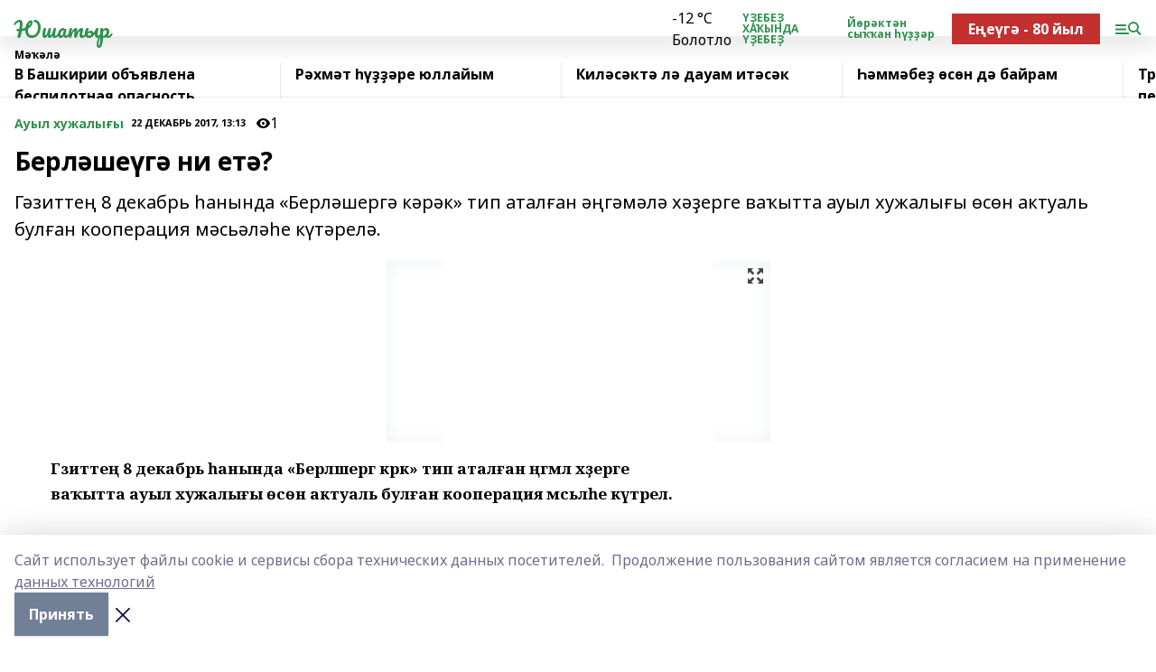

--- FILE ---
content_type: text/html; charset=utf-8
request_url: https://youshatir.ru/articles/auyl-khuzhaly-y/2017-12-22/berl-she-g-ni-et-247919
body_size: 30940
content:
<!doctype html>
<html data-n-head-ssr lang="ru" data-n-head="%7B%22lang%22:%7B%22ssr%22:%22ru%22%7D%7D">
  <head >
    <title>Берләшеүгә ни етә?</title><meta data-n-head="ssr" data-hid="google" name="google" content="notranslate"><meta data-n-head="ssr" data-hid="charset" charset="utf-8"><meta data-n-head="ssr" name="viewport" content="width=1300"><meta data-n-head="ssr" data-hid="og:url" property="og:url" content="https://youshatir.ru/articles/auyl-khuzhaly-y/2017-12-22/berl-she-g-ni-et-247919"><meta data-n-head="ssr" data-hid="og:type" property="og:type" content="article"><meta data-n-head="ssr" name="yandex-verification" content="614202f0ac4ebc21"><meta data-n-head="ssr" name="google-site-verification" content="j9uPwKAtaL9JfIewrVuA9WUiKeldgUn1PcRr96e2MRk"><meta data-n-head="ssr" data-hid="og:title" property="og:title" content="Берләшеүгә ни етә?"><meta data-n-head="ssr" data-hid="og:description" property="og:description" content="Гәзиттең 8 декабрь һанында «Берләшергә кәрәк» тип аталған әңгәмәлә хәҙерге ваҡытта ауыл хужалығы ѳсѳн актуаль булған кооперация мәсьәләһе күтәрелә."><meta data-n-head="ssr" data-hid="description" name="description" content="Гәзиттең 8 декабрь һанында «Берләшергә кәрәк» тип аталған әңгәмәлә хәҙерге ваҡытта ауыл хужалығы ѳсѳн актуаль булған кооперация мәсьәләһе күтәрелә."><meta data-n-head="ssr" data-hid="og:image" property="og:image" content="https://youshatir.ru/attachments/fb726a914eca1a31bd21fefb3df44665e52bed71/store/crop/0/0/425/283/425/283/0/7aac69846701050cc6b64cd77bb901da4a4422f4beeb1834a57a0f1f66c0/placeholder.png"><link data-n-head="ssr" rel="icon" href="null"><link data-n-head="ssr" rel="canonical" href="https://youshatir.ru/articles/auyl-khuzhaly-y/2017-12-22/berl-she-g-ni-et-247919"><link data-n-head="ssr" rel="preconnect" href="https://fonts.googleapis.com"><link data-n-head="ssr" rel="stylesheet" href="/fonts/noto-sans/index.css"><link data-n-head="ssr" rel="stylesheet" href="https://fonts.googleapis.com/css2?family=Noto+Serif:wght@400;700&amp;display=swap"><link data-n-head="ssr" rel="stylesheet" href="https://fonts.googleapis.com/css2?family=Inter:wght@400;600;700;900&amp;display=swap"><link data-n-head="ssr" rel="stylesheet" href="https://fonts.googleapis.com/css2?family=Montserrat:wght@400;700&amp;display=swap"><link data-n-head="ssr" rel="stylesheet" href="https://fonts.googleapis.com/css2?family=Pacifico&amp;display=swap"><style data-n-head="ssr">:root { --active-color: #2e914e; }</style><script data-n-head="ssr" src="https://yastatic.net/pcode/adfox/loader.js" crossorigin="anonymous"></script><script data-n-head="ssr" src="https://vk.com/js/api/openapi.js" async></script><script data-n-head="ssr" src="https://widget.sparrow.ru/js/embed.js" async></script><script data-n-head="ssr" src="//web.webpushs.com/js/push/b1b42028168d4d9f67844ac7b984680d_1.js" async></script><script data-n-head="ssr" src="https://yandex.ru/ads/system/header-bidding.js" async></script><script data-n-head="ssr" src="https://ads.digitalcaramel.com/js/bashinform.ru.js" type="text/javascript"></script><script data-n-head="ssr">window.yaContextCb = window.yaContextCb || []</script><script data-n-head="ssr" src="https://yandex.ru/ads/system/context.js" async></script><script data-n-head="ssr" type="application/ld+json">{
            "@context": "https://schema.org",
            "@type": "NewsArticle",
            "mainEntityOfPage": {
              "@type": "WebPage",
              "@id": "https://youshatir.ru/articles/auyl-khuzhaly-y/2017-12-22/berl-she-g-ni-et-247919"
            },
            "headline" : "Берләшеүгә ни етә?",
            "image": [
              "https://youshatir.ru/attachments/fb726a914eca1a31bd21fefb3df44665e52bed71/store/crop/0/0/425/283/425/283/0/7aac69846701050cc6b64cd77bb901da4a4422f4beeb1834a57a0f1f66c0/placeholder.png"
            ],
            "datePublished": "2017-12-22T13:13:00.000+05:00",
            "author": [],
            "publisher": {
              "@type": "Organization",
              "name": "Юшатыр",
              "logo": {
                "@type": "ImageObject",
                "url": "null"
              }
            },
            "description": "Гәзиттең 8 декабрь һанында «Берләшергә кәрәк» тип аталған әңгәмәлә хәҙерге ваҡытта ауыл хужалығы ѳсѳн актуаль булған кооперация мәсьәләһе күтәрелә."
          }</script><link rel="preload" href="/_nuxt/05b0bf6.js" as="script"><link rel="preload" href="/_nuxt/622ad3e.js" as="script"><link rel="preload" href="/_nuxt/95dcbeb.js" as="script"><link rel="preload" href="/_nuxt/b4f0b53.js" as="script"><link rel="preload" href="/_nuxt/a4b02bc.js" as="script"><link rel="preload" href="/_nuxt/1f4701a.js" as="script"><link rel="preload" href="/_nuxt/bb7a823.js" as="script"><link rel="preload" href="/_nuxt/61cd1ad.js" as="script"><link rel="preload" href="/_nuxt/3795d03.js" as="script"><link rel="preload" href="/_nuxt/9842943.js" as="script"><style data-vue-ssr-id="02097838:0 0211d3d2:0 7e56e4e3:0 78c231fa:0 2b202313:0 3ba5510c:0 7deb7420:0 7501b878:0 67a80222:0 01f9c408:0 f11faff8:0 01b9542b:0 74a8f3db:0 fd82e6f0:0 69552a97:0 2bc4b7f8:0 77d4baa4:0 6f94af7f:0 0a7c8cf7:0 67baf181:0 a473ccf0:0 3eb3f9ae:0 0684d134:0 7eba589d:0 44e53ad8:0 d15e8f64:0">.fade-enter,.fade-leave-to{opacity:0}.fade-enter-active,.fade-leave-active{transition:opacity .2s ease}.fade-up-enter-active,.fade-up-leave-active{transition:all .35s}.fade-up-enter,.fade-up-leave-to{opacity:0;transform:translateY(-20px)}.rubric-date{display:flex;align-items:flex-end;margin-bottom:1rem}.cm-rubric{font-weight:700;font-size:14px;margin-right:.5rem;color:var(--active-color)}.cm-date{font-size:11px;text-transform:uppercase;font-weight:700}.cm-story{font-weight:700;font-size:14px;margin-left:.5rem;margin-right:.5rem;color:var(--active-color)}.serif-text{font-family:Noto Serif,serif;line-height:1.65;font-size:17px}.bg-img{background-size:cover;background-position:50%;height:0;position:relative;background-color:#e2e2e2;padding-bottom:56%;>img{position:absolute;left:0;top:0;width:100%;height:100%;-o-object-fit:cover;object-fit:cover;-o-object-position:center;object-position:center}}.btn{--text-opacity:1;color:#fff;color:rgba(255,255,255,var(--text-opacity));text-align:center;padding-top:1.5rem;padding-bottom:1.5rem;font-weight:700;cursor:pointer;margin-top:2rem;border-radius:8px;font-size:20px;background:var(--active-color)}.checkbox{border-radius:.5rem;border-width:1px;margin-right:1.25rem;cursor:pointer;border-color:#e9e9eb;width:32px;height:32px}.checkbox.__active{background:var(--active-color) 50% no-repeat url([data-uri]);border-color:var(--active-color)}.h1{margin-top:1rem;margin-bottom:1.5rem;font-weight:700;line-height:1.07;font-size:32px}.all-matters{text-align:center;cursor:pointer;padding-top:1.5rem;padding-bottom:1.5rem;font-weight:700;margin-bottom:2rem;border-radius:8px;background:#f5f5f5;font-size:20px}.all-matters.__small{padding-top:.75rem;padding-bottom:.75rem;margin-top:1.5rem;font-size:14px;border-radius:4px}[data-desktop]{.rubric-date{margin-bottom:1.25rem}.h1{font-size:46px;margin-top:1.5rem;margin-bottom:1.5rem}section.cols{display:grid;margin-left:58px;grid-gap:16px;grid-template-columns:816px 42px 300px}section.list-cols{display:grid;grid-gap:40px;grid-template-columns:1fr 300px}.matter-grid{display:flex;flex-wrap:wrap;margin-right:-16px}.top-sticky{position:-webkit-sticky;position:sticky;top:48px}.top-sticky.local{top:56px}.top-sticky.ig{top:86px}.top-sticky-matter{position:-webkit-sticky;position:sticky;z-index:1;top:102px}.top-sticky-matter.local{top:110px}.top-sticky-matter.ig{top:140px}}.search-form{display:flex;border-bottom-width:1px;--border-opacity:1;border-color:#fff;border-color:rgba(255,255,255,var(--border-opacity));padding-bottom:.75rem;justify-content:space-between;align-items:center;--text-opacity:1;color:#fff;color:rgba(255,255,255,var(--text-opacity));.reset{cursor:pointer;opacity:.5;display:block}input{background-color:transparent;border-style:none;--text-opacity:1;color:#fff;color:rgba(255,255,255,var(--text-opacity));outline:2px solid transparent;outline-offset:2px;width:66.666667%;font-size:20px}input::-moz-placeholder{color:hsla(0,0%,100%,.18824)}input:-ms-input-placeholder{color:hsla(0,0%,100%,.18824)}input::placeholder{color:hsla(0,0%,100%,.18824)}}[data-desktop] .search-form{width:820px;button{border-radius:.25rem;font-weight:700;padding:.5rem 1.5rem;cursor:pointer;--text-opacity:1;color:#fff;color:rgba(255,255,255,var(--text-opacity));font-size:22px;background:var(--active-color)}input{font-size:28px}.reset{margin-right:2rem;margin-left:auto}}html.locked{overflow:hidden}html{body{letter-spacing:-.03em;font-family:Noto Sans,sans-serif;line-height:1.19;font-size:14px}ol,ul{margin-left:2rem;margin-bottom:1rem;li{margin-bottom:.5rem}}ol{list-style-type:decimal}ul{list-style-type:disc}a{cursor:pointer;color:inherit}iframe,img,object,video{max-width:100%}}.container{padding-left:16px;padding-right:16px}[data-desktop]{min-width:1250px;.container{margin-left:auto;margin-right:auto;padding-left:0;padding-right:0;width:1250px}}
/*! normalize.css v8.0.1 | MIT License | github.com/necolas/normalize.css */html{line-height:1.15;-webkit-text-size-adjust:100%}body{margin:0}main{display:block}h1{font-size:2em;margin:.67em 0}hr{box-sizing:content-box;height:0;overflow:visible}pre{font-family:monospace,monospace;font-size:1em}a{background-color:transparent}abbr[title]{border-bottom:none;text-decoration:underline;-webkit-text-decoration:underline dotted;text-decoration:underline dotted}b,strong{font-weight:bolder}code,kbd,samp{font-family:monospace,monospace;font-size:1em}small{font-size:80%}sub,sup{font-size:75%;line-height:0;position:relative;vertical-align:baseline}sub{bottom:-.25em}sup{top:-.5em}img{border-style:none}button,input,optgroup,select,textarea{font-family:inherit;font-size:100%;line-height:1.15;margin:0}button,input{overflow:visible}button,select{text-transform:none}[type=button],[type=reset],[type=submit],button{-webkit-appearance:button}[type=button]::-moz-focus-inner,[type=reset]::-moz-focus-inner,[type=submit]::-moz-focus-inner,button::-moz-focus-inner{border-style:none;padding:0}[type=button]:-moz-focusring,[type=reset]:-moz-focusring,[type=submit]:-moz-focusring,button:-moz-focusring{outline:1px dotted ButtonText}fieldset{padding:.35em .75em .625em}legend{box-sizing:border-box;color:inherit;display:table;max-width:100%;padding:0;white-space:normal}progress{vertical-align:baseline}textarea{overflow:auto}[type=checkbox],[type=radio]{box-sizing:border-box;padding:0}[type=number]::-webkit-inner-spin-button,[type=number]::-webkit-outer-spin-button{height:auto}[type=search]{-webkit-appearance:textfield;outline-offset:-2px}[type=search]::-webkit-search-decoration{-webkit-appearance:none}::-webkit-file-upload-button{-webkit-appearance:button;font:inherit}details{display:block}summary{display:list-item}[hidden],template{display:none}blockquote,dd,dl,figure,h1,h2,h3,h4,h5,h6,hr,p,pre{margin:0}button{background-color:transparent;background-image:none}button:focus{outline:1px dotted;outline:5px auto -webkit-focus-ring-color}fieldset,ol,ul{margin:0;padding:0}ol,ul{list-style:none}html{font-family:Noto Sans,sans-serif;line-height:1.5}*,:after,:before{box-sizing:border-box;border:0 solid #e2e8f0}hr{border-top-width:1px}img{border-style:solid}textarea{resize:vertical}input::-moz-placeholder,textarea::-moz-placeholder{color:#a0aec0}input:-ms-input-placeholder,textarea:-ms-input-placeholder{color:#a0aec0}input::placeholder,textarea::placeholder{color:#a0aec0}[role=button],button{cursor:pointer}table{border-collapse:collapse}h1,h2,h3,h4,h5,h6{font-size:inherit;font-weight:inherit}a{color:inherit;text-decoration:inherit}button,input,optgroup,select,textarea{padding:0;line-height:inherit;color:inherit}code,kbd,pre,samp{font-family:Menlo,Monaco,Consolas,"Liberation Mono","Courier New",monospace}audio,canvas,embed,iframe,img,object,svg,video{display:block;vertical-align:middle}img,video{max-width:100%;height:auto}.appearance-none{-webkit-appearance:none;-moz-appearance:none;appearance:none}.bg-transparent{background-color:transparent}.bg-black{--bg-opacity:1;background-color:#000;background-color:rgba(0,0,0,var(--bg-opacity))}.bg-white{--bg-opacity:1;background-color:#fff;background-color:rgba(255,255,255,var(--bg-opacity))}.bg-gray-200{--bg-opacity:1;background-color:#edf2f7;background-color:rgba(237,242,247,var(--bg-opacity))}.bg-center{background-position:50%}.bg-top{background-position:top}.bg-no-repeat{background-repeat:no-repeat}.bg-cover{background-size:cover}.bg-contain{background-size:contain}.border-collapse{border-collapse:collapse}.border-black{--border-opacity:1;border-color:#000;border-color:rgba(0,0,0,var(--border-opacity))}.border-blue-400{--border-opacity:1;border-color:#63b3ed;border-color:rgba(99,179,237,var(--border-opacity))}.rounded{border-radius:.25rem}.rounded-lg{border-radius:.5rem}.rounded-full{border-radius:9999px}.border-none{border-style:none}.border-2{border-width:2px}.border-4{border-width:4px}.border{border-width:1px}.border-t-0{border-top-width:0}.border-t{border-top-width:1px}.border-b{border-bottom-width:1px}.cursor-pointer{cursor:pointer}.block{display:block}.inline-block{display:inline-block}.flex{display:flex}.table{display:table}.grid{display:grid}.hidden{display:none}.flex-col{flex-direction:column}.flex-wrap{flex-wrap:wrap}.flex-no-wrap{flex-wrap:nowrap}.items-center{align-items:center}.justify-center{justify-content:center}.justify-between{justify-content:space-between}.flex-grow-0{flex-grow:0}.flex-shrink-0{flex-shrink:0}.order-first{order:-9999}.order-last{order:9999}.font-sans{font-family:Noto Sans,sans-serif}.font-serif{font-family:Noto Serif,serif}.font-medium{font-weight:500}.font-semibold{font-weight:600}.font-bold{font-weight:700}.h-6{height:1.5rem}.h-12{height:3rem}.h-auto{height:auto}.h-full{height:100%}.text-xs{font-size:11px}.text-sm{font-size:12px}.text-base{font-size:14px}.text-lg{font-size:16px}.text-xl{font-size:18px}.text-2xl{font-size:21px}.text-3xl{font-size:30px}.text-4xl{font-size:46px}.leading-6{line-height:1.5rem}.leading-none{line-height:1}.leading-tight{line-height:1.07}.leading-snug{line-height:1.125}.m-0{margin:0}.my-0{margin-top:0;margin-bottom:0}.mx-0{margin-left:0;margin-right:0}.mx-1{margin-left:.25rem;margin-right:.25rem}.mx-2{margin-left:.5rem;margin-right:.5rem}.my-4{margin-top:1rem;margin-bottom:1rem}.mx-4{margin-left:1rem;margin-right:1rem}.my-5{margin-top:1.25rem;margin-bottom:1.25rem}.mx-5{margin-left:1.25rem;margin-right:1.25rem}.my-6{margin-top:1.5rem;margin-bottom:1.5rem}.my-8{margin-top:2rem;margin-bottom:2rem}.mx-auto{margin-left:auto;margin-right:auto}.-mx-3{margin-left:-.75rem;margin-right:-.75rem}.-my-4{margin-top:-1rem;margin-bottom:-1rem}.mt-0{margin-top:0}.mr-0{margin-right:0}.mb-0{margin-bottom:0}.ml-0{margin-left:0}.mt-1{margin-top:.25rem}.mr-1{margin-right:.25rem}.mb-1{margin-bottom:.25rem}.ml-1{margin-left:.25rem}.mt-2{margin-top:.5rem}.mr-2{margin-right:.5rem}.mb-2{margin-bottom:.5rem}.ml-2{margin-left:.5rem}.mt-3{margin-top:.75rem}.mr-3{margin-right:.75rem}.mb-3{margin-bottom:.75rem}.mt-4{margin-top:1rem}.mr-4{margin-right:1rem}.mb-4{margin-bottom:1rem}.ml-4{margin-left:1rem}.mt-5{margin-top:1.25rem}.mr-5{margin-right:1.25rem}.mb-5{margin-bottom:1.25rem}.mt-6{margin-top:1.5rem}.mr-6{margin-right:1.5rem}.mb-6{margin-bottom:1.5rem}.mt-8{margin-top:2rem}.mr-8{margin-right:2rem}.mb-8{margin-bottom:2rem}.ml-8{margin-left:2rem}.mt-10{margin-top:2.5rem}.ml-10{margin-left:2.5rem}.mt-12{margin-top:3rem}.mb-12{margin-bottom:3rem}.mt-16{margin-top:4rem}.mb-16{margin-bottom:4rem}.mr-20{margin-right:5rem}.mr-auto{margin-right:auto}.ml-auto{margin-left:auto}.-mt-2{margin-top:-.5rem}.max-w-none{max-width:none}.max-w-full{max-width:100%}.object-contain{-o-object-fit:contain;object-fit:contain}.object-cover{-o-object-fit:cover;object-fit:cover}.object-center{-o-object-position:center;object-position:center}.opacity-0{opacity:0}.opacity-50{opacity:.5}.outline-none{outline:2px solid transparent;outline-offset:2px}.overflow-auto{overflow:auto}.overflow-hidden{overflow:hidden}.overflow-visible{overflow:visible}.p-0{padding:0}.p-2{padding:.5rem}.p-3{padding:.75rem}.p-4{padding:1rem}.p-8{padding:2rem}.px-0{padding-left:0;padding-right:0}.py-1{padding-top:.25rem;padding-bottom:.25rem}.px-1{padding-left:.25rem;padding-right:.25rem}.py-2{padding-top:.5rem;padding-bottom:.5rem}.px-2{padding-left:.5rem;padding-right:.5rem}.py-3{padding-top:.75rem;padding-bottom:.75rem}.px-3{padding-left:.75rem;padding-right:.75rem}.py-4{padding-top:1rem;padding-bottom:1rem}.px-4{padding-left:1rem;padding-right:1rem}.px-5{padding-left:1.25rem;padding-right:1.25rem}.px-6{padding-left:1.5rem;padding-right:1.5rem}.py-8{padding-top:2rem;padding-bottom:2rem}.py-10{padding-top:2.5rem;padding-bottom:2.5rem}.pt-0{padding-top:0}.pr-0{padding-right:0}.pb-0{padding-bottom:0}.pt-1{padding-top:.25rem}.pt-2{padding-top:.5rem}.pb-2{padding-bottom:.5rem}.pl-2{padding-left:.5rem}.pt-3{padding-top:.75rem}.pb-3{padding-bottom:.75rem}.pt-4{padding-top:1rem}.pr-4{padding-right:1rem}.pb-4{padding-bottom:1rem}.pl-4{padding-left:1rem}.pt-5{padding-top:1.25rem}.pr-5{padding-right:1.25rem}.pb-5{padding-bottom:1.25rem}.pl-5{padding-left:1.25rem}.pt-6{padding-top:1.5rem}.pb-6{padding-bottom:1.5rem}.pl-6{padding-left:1.5rem}.pt-8{padding-top:2rem}.pb-8{padding-bottom:2rem}.pr-10{padding-right:2.5rem}.pb-12{padding-bottom:3rem}.pl-12{padding-left:3rem}.pb-16{padding-bottom:4rem}.pointer-events-none{pointer-events:none}.fixed{position:fixed}.absolute{position:absolute}.relative{position:relative}.sticky{position:-webkit-sticky;position:sticky}.top-0{top:0}.right-0{right:0}.bottom-0{bottom:0}.left-0{left:0}.left-auto{left:auto}.shadow{box-shadow:0 1px 3px 0 rgba(0,0,0,.1),0 1px 2px 0 rgba(0,0,0,.06)}.shadow-none{box-shadow:none}.text-center{text-align:center}.text-right{text-align:right}.text-transparent{color:transparent}.text-black{--text-opacity:1;color:#000;color:rgba(0,0,0,var(--text-opacity))}.text-white{--text-opacity:1;color:#fff;color:rgba(255,255,255,var(--text-opacity))}.text-gray-600{--text-opacity:1;color:#718096;color:rgba(113,128,150,var(--text-opacity))}.text-gray-700{--text-opacity:1;color:#4a5568;color:rgba(74,85,104,var(--text-opacity))}.uppercase{text-transform:uppercase}.underline{text-decoration:underline}.tracking-tight{letter-spacing:-.05em}.select-none{-webkit-user-select:none;-moz-user-select:none;-ms-user-select:none;user-select:none}.select-all{-webkit-user-select:all;-moz-user-select:all;-ms-user-select:all;user-select:all}.visible{visibility:visible}.invisible{visibility:hidden}.whitespace-no-wrap{white-space:nowrap}.w-auto{width:auto}.w-1\/3{width:33.333333%}.w-full{width:100%}.z-20{z-index:20}.z-50{z-index:50}.gap-1{grid-gap:.25rem;gap:.25rem}.gap-2{grid-gap:.5rem;gap:.5rem}.gap-3{grid-gap:.75rem;gap:.75rem}.gap-4{grid-gap:1rem;gap:1rem}.gap-5{grid-gap:1.25rem;gap:1.25rem}.gap-6{grid-gap:1.5rem;gap:1.5rem}.gap-8{grid-gap:2rem;gap:2rem}.gap-10{grid-gap:2.5rem;gap:2.5rem}.grid-cols-1{grid-template-columns:repeat(1,minmax(0,1fr))}.grid-cols-2{grid-template-columns:repeat(2,minmax(0,1fr))}.grid-cols-3{grid-template-columns:repeat(3,minmax(0,1fr))}.grid-cols-4{grid-template-columns:repeat(4,minmax(0,1fr))}.grid-cols-5{grid-template-columns:repeat(5,minmax(0,1fr))}.transform{--transform-translate-x:0;--transform-translate-y:0;--transform-rotate:0;--transform-skew-x:0;--transform-skew-y:0;--transform-scale-x:1;--transform-scale-y:1;transform:translateX(var(--transform-translate-x)) translateY(var(--transform-translate-y)) rotate(var(--transform-rotate)) skewX(var(--transform-skew-x)) skewY(var(--transform-skew-y)) scaleX(var(--transform-scale-x)) scaleY(var(--transform-scale-y))}.transition-all{transition-property:all}.transition{transition-property:background-color,border-color,color,fill,stroke,opacity,box-shadow,transform}@-webkit-keyframes spin{to{transform:rotate(1turn)}}@keyframes spin{to{transform:rotate(1turn)}}@-webkit-keyframes ping{75%,to{transform:scale(2);opacity:0}}@keyframes ping{75%,to{transform:scale(2);opacity:0}}@-webkit-keyframes pulse{50%{opacity:.5}}@keyframes pulse{50%{opacity:.5}}@-webkit-keyframes bounce{0%,to{transform:translateY(-25%);-webkit-animation-timing-function:cubic-bezier(.8,0,1,1);animation-timing-function:cubic-bezier(.8,0,1,1)}50%{transform:none;-webkit-animation-timing-function:cubic-bezier(0,0,.2,1);animation-timing-function:cubic-bezier(0,0,.2,1)}}@keyframes bounce{0%,to{transform:translateY(-25%);-webkit-animation-timing-function:cubic-bezier(.8,0,1,1);animation-timing-function:cubic-bezier(.8,0,1,1)}50%{transform:none;-webkit-animation-timing-function:cubic-bezier(0,0,.2,1);animation-timing-function:cubic-bezier(0,0,.2,1)}}
.nuxt-progress{position:fixed;top:0;left:0;right:0;height:2px;width:0;opacity:1;transition:width .1s,opacity .4s;background-color:var(--active-color);z-index:999999}.nuxt-progress.nuxt-progress-notransition{transition:none}.nuxt-progress-failed{background-color:red}
.page_1iNBq{position:relative;min-height:65vh}[data-desktop]{.topBanner_Im5IM{margin-left:auto;margin-right:auto;width:1256px}}
.bnr_2VvRX{margin-left:auto;margin-right:auto;width:300px}.bnr_2VvRX:not(:empty){margin-bottom:1rem}.bnrContainer_1ho9N.mb-0 .bnr_2VvRX{margin-bottom:0}[data-desktop]{.bnr_2VvRX{width:auto;margin-left:0;margin-right:0}}
.topline-container[data-v-7682f57c]{position:-webkit-sticky;position:sticky;top:0;z-index:10}.bottom-menu[data-v-7682f57c]{--bg-opacity:1;background-color:#fff;background-color:rgba(255,255,255,var(--bg-opacity));height:45px;box-shadow:0 15px 20px rgba(0,0,0,.08)}.bottom-menu.__dark[data-v-7682f57c]{--bg-opacity:1;background-color:#000;background-color:rgba(0,0,0,var(--bg-opacity));.bottom-menu-link{--text-opacity:1;color:#fff;color:rgba(255,255,255,var(--text-opacity))}.bottom-menu-link:hover{color:var(--active-color)}}.bottom-menu-links[data-v-7682f57c]{display:flex;overflow:auto;grid-gap:1rem;gap:1rem;padding-top:1rem;padding-bottom:1rem;scrollbar-width:none}.bottom-menu-links[data-v-7682f57c]::-webkit-scrollbar{display:none}.bottom-menu-link[data-v-7682f57c]{white-space:nowrap;font-weight:700}.bottom-menu-link[data-v-7682f57c]:hover{color:var(--active-color)}
.topline_KUXuM{--bg-opacity:1;background-color:#fff;background-color:rgba(255,255,255,var(--bg-opacity));padding-top:.5rem;padding-bottom:.5rem;position:relative;box-shadow:0 15px 20px rgba(0,0,0,.08);height:40px;z-index:1}.topline_KUXuM.__dark_3HDH5{--bg-opacity:1;background-color:#000;background-color:rgba(0,0,0,var(--bg-opacity))}[data-desktop]{.topline_KUXuM{height:50px}}
.container_3LUUG{display:flex;align-items:center;justify-content:space-between}.container_3LUUG.__dark_AMgBk{.logo_1geVj{--text-opacity:1;color:#fff;color:rgba(255,255,255,var(--text-opacity))}.menu-trigger_2_P72{--bg-opacity:1;background-color:#fff;background-color:rgba(255,255,255,var(--bg-opacity))}.lang_107ai,.topline-item_1BCyx{--text-opacity:1;color:#fff;color:rgba(255,255,255,var(--text-opacity))}.lang_107ai{background-image:url([data-uri])}}.lang_107ai{margin-left:auto;margin-right:1.25rem;padding-right:1rem;padding-left:.5rem;cursor:pointer;display:flex;align-items:center;font-weight:700;-webkit-appearance:none;-moz-appearance:none;appearance:none;outline:2px solid transparent;outline-offset:2px;text-transform:uppercase;background:no-repeat url([data-uri]) calc(100% - 3px) 50%}.logo-img_9ttWw{max-height:30px}.logo-text_Gwlnp{white-space:nowrap;font-family:Pacifico,serif;font-size:24px;line-height:.9;color:var(--active-color)}.menu-trigger_2_P72{cursor:pointer;width:30px;height:24px;background:var(--active-color);-webkit-mask:no-repeat url(/_nuxt/img/menu.cffb7c4.svg) center;mask:no-repeat url(/_nuxt/img/menu.cffb7c4.svg) center}.menu-trigger_2_P72.__cross_3NUSb{-webkit-mask-image:url([data-uri]);mask-image:url([data-uri])}.topline-item_1BCyx{font-weight:700;line-height:1;margin-right:16px}.topline-item_1BCyx,.topline-item_1BCyx.blue_1SDgs,.topline-item_1BCyx.red_1EmKm{--text-opacity:1;color:#fff;color:rgba(255,255,255,var(--text-opacity))}.topline-item_1BCyx.blue_1SDgs,.topline-item_1BCyx.red_1EmKm{padding:9px 18px;background:#8bb1d4}.topline-item_1BCyx.red_1EmKm{background:#c23030}.topline-item_1BCyx.default_3xuLv{font-size:12px;color:var(--active-color);max-width:100px}[data-desktop]{.logo-img_9ttWw{max-height:40px}.logo-text_Gwlnp{position:relative;top:-3px;font-size:36px}.slogan-desktop_2LraR{font-size:11px;margin-left:2.5rem;font-weight:700;text-transform:uppercase;color:#5e6a70}.lang_107ai{margin-left:0}}
.weather[data-v-f75b9a02]{display:flex;align-items:center;.icon{border-radius:9999px;margin-right:.5rem;background:var(--active-color) no-repeat 50%/11px;width:18px;height:18px}.clear{background-image:url(/_nuxt/img/clear.504a39c.svg)}.clouds{background-image:url(/_nuxt/img/clouds.35bb1b1.svg)}.few_clouds{background-image:url(/_nuxt/img/few_clouds.849e8ce.svg)}.rain{background-image:url(/_nuxt/img/rain.fa221cc.svg)}.snow{background-image:url(/_nuxt/img/snow.3971728.svg)}.thunderstorm_w_rain{background-image:url(/_nuxt/img/thunderstorm_w_rain.f4f5bf2.svg)}.thunderstorm{background-image:url(/_nuxt/img/thunderstorm.bbf00c1.svg)}.text{font-size:12px;font-weight:700;line-height:1;color:rgba(0,0,0,.9)}}.__dark.weather .text[data-v-f75b9a02]{--text-opacity:1;color:#fff;color:rgba(255,255,255,var(--text-opacity))}
.block_35WEi{position:-webkit-sticky;position:sticky;left:0;width:100%;padding-top:.75rem;padding-bottom:.75rem;--bg-opacity:1;background-color:#fff;background-color:rgba(255,255,255,var(--bg-opacity));--text-opacity:1;color:#000;color:rgba(0,0,0,var(--text-opacity));height:68px;z-index:8;border-bottom:1px solid rgba(0,0,0,.08235)}.block_35WEi.invisible_3bwn4{visibility:hidden}.block_35WEi.local_2u9p8,.block_35WEi.local_ext_2mSQw{top:40px}.block_35WEi.local_2u9p8.has_bottom_items_u0rcZ,.block_35WEi.local_ext_2mSQw.has_bottom_items_u0rcZ{top:85px}.block_35WEi.ig_3ld7e{top:50px}.block_35WEi.ig_3ld7e.has_bottom_items_u0rcZ{top:95px}.block_35WEi.bi_3BhQ1,.block_35WEi.bi_ext_1Yp6j{top:49px}.block_35WEi.bi_3BhQ1.has_bottom_items_u0rcZ,.block_35WEi.bi_ext_1Yp6j.has_bottom_items_u0rcZ{top:94px}.block_35WEi.red_wPGsU{background:#fdf3f3;.blockTitle_1BF2P{color:#d65a47}}.block_35WEi.blue_2AJX7{background:#e6ecf2;.blockTitle_1BF2P{color:#8bb1d4}}.block_35WEi{.loading_1RKbb{height:1.5rem;margin:0 auto}}.blockTitle_1BF2P{font-weight:700;font-size:12px;margin-bottom:.25rem;display:inline-block;overflow:hidden;max-height:1.2em;display:-webkit-box;-webkit-line-clamp:1;-webkit-box-orient:vertical;text-overflow:ellipsis}.items_2XU71{display:flex;overflow:auto;margin-left:-16px;margin-right:-16px;padding-left:16px;padding-right:16px}.items_2XU71::-webkit-scrollbar{display:none}.item_KFfAv{flex-shrink:0;flex-grow:0;padding-right:1rem;margin-right:1rem;font-weight:700;overflow:hidden;width:295px;max-height:2.4em;border-right:1px solid rgba(0,0,0,.08235);display:-webkit-box;-webkit-line-clamp:2;-webkit-box-orient:vertical;text-overflow:ellipsis}.item_KFfAv:hover{opacity:.75}[data-desktop]{.block_35WEi{height:54px}.block_35WEi.local_2u9p8,.block_35WEi.local_ext_2mSQw{top:50px}.block_35WEi.local_2u9p8.has_bottom_items_u0rcZ,.block_35WEi.local_ext_2mSQw.has_bottom_items_u0rcZ{top:95px}.block_35WEi.ig_3ld7e{top:80px}.block_35WEi.ig_3ld7e.has_bottom_items_u0rcZ{top:125px}.block_35WEi.bi_3BhQ1,.block_35WEi.bi_ext_1Yp6j{top:42px}.block_35WEi.bi_3BhQ1.has_bottom_items_u0rcZ,.block_35WEi.bi_ext_1Yp6j.has_bottom_items_u0rcZ{top:87px}.block_35WEi.image_3yONs{.prev_1cQoq{background-image:url([data-uri])}.next_827zB{background-image:url([data-uri])}}.wrapper_TrcU4{display:grid;grid-template-columns:240px calc(100% - 320px)}.next_827zB,.prev_1cQoq{position:absolute;cursor:pointer;width:24px;height:24px;top:4px;left:210px;background:url([data-uri])}.next_827zB{left:auto;right:15px;background:url([data-uri])}.blockTitle_1BF2P{font-size:18px;padding-right:2.5rem;margin-right:0;max-height:2.4em;-webkit-line-clamp:2}.items_2XU71{margin-left:0;padding-left:0;-ms-scroll-snap-type:x mandatory;scroll-snap-type:x mandatory;scroll-behavior:smooth;scrollbar-width:none}.item_KFfAv,.items_2XU71{margin-right:0;padding-right:0}.item_KFfAv{padding-left:1.25rem;scroll-snap-align:start;width:310px;border-left:1px solid rgba(0,0,0,.08235);border-right:none}}
@-webkit-keyframes rotate-data-v-8cdd8c10{0%{transform:rotate(0)}to{transform:rotate(1turn)}}@keyframes rotate-data-v-8cdd8c10{0%{transform:rotate(0)}to{transform:rotate(1turn)}}.component[data-v-8cdd8c10]{height:3rem;margin-top:1.5rem;margin-bottom:1.5rem;display:flex;justify-content:center;align-items:center;span{height:100%;width:4rem;background:no-repeat url(/_nuxt/img/loading.dd38236.svg) 50%/contain;-webkit-animation:rotate-data-v-8cdd8c10 .8s infinite;animation:rotate-data-v-8cdd8c10 .8s infinite}}
.promo_ZrQsB{text-align:center;display:block;--text-opacity:1;color:#fff;color:rgba(255,255,255,var(--text-opacity));font-weight:500;font-size:16px;line-height:1;position:relative;z-index:1;background:#d65a47;padding:6px 20px}[data-desktop]{.promo_ZrQsB{margin-left:auto;margin-right:auto;font-size:18px;padding:12px 40px}}
.feedTriggerMobile_1uP3h{text-align:center;width:100%;left:0;bottom:0;padding:1rem;color:#000;color:rgba(0,0,0,var(--text-opacity));background:#e7e7e7;filter:drop-shadow(0 -10px 30px rgba(0,0,0,.4))}.feedTriggerMobile_1uP3h,[data-desktop] .feedTriggerDesktop_eR1zC{position:fixed;font-weight:700;--text-opacity:1;z-index:8}[data-desktop] .feedTriggerDesktop_eR1zC{color:#fff;color:rgba(255,255,255,var(--text-opacity));cursor:pointer;padding:1rem 1rem 1rem 1.5rem;display:flex;align-items:center;justify-content:space-between;width:auto;font-size:28px;right:20px;bottom:20px;line-height:.85;background:var(--active-color);.new_36fkO{--bg-opacity:1;background-color:#fff;background-color:rgba(255,255,255,var(--bg-opacity));font-size:18px;padding:.25rem .5rem;margin-left:1rem;color:var(--active-color)}}
.noindex_1PbKm{display:block}.rubricDate_XPC5P{display:flex;margin-bottom:1rem;align-items:center;flex-wrap:wrap;grid-row-gap:.5rem;row-gap:.5rem}[data-desktop]{.rubricDate_XPC5P{margin-left:58px}.noindex_1PbKm,.pollContainer_25rgc{margin-left:40px}.noindex_1PbKm{width:700px}}
.h1_fQcc_{margin-top:0;margin-bottom:1rem;font-size:28px}.bigLead_37UJd{margin-bottom:1.25rem;font-size:20px}[data-desktop]{.h1_fQcc_{margin-bottom:1.25rem;margin-top:0;font-size:40px}.bigLead_37UJd{font-size:21px;margin-bottom:2rem}.smallLead_3mYo6{font-size:21px;font-weight:500}.leadImg_n0Xok{display:grid;grid-gap:2rem;gap:2rem;margin-bottom:2rem;grid-template-columns:repeat(2,minmax(0,1fr));margin-left:40px;width:700px}}
.partner[data-v-73e20f19]{margin-top:1rem;margin-bottom:1rem;color:rgba(0,0,0,.31373)}
.blurImgContainer_3_532{position:relative;overflow:hidden;--bg-opacity:1;background-color:#edf2f7;background-color:rgba(237,242,247,var(--bg-opacity));background-position:50%;background-repeat:no-repeat;display:flex;align-items:center;justify-content:center;aspect-ratio:16/9;background-image:url(/img/loading.svg)}.blurImgBlur_2fI8T{background-position:50%;background-size:cover;filter:blur(10px)}.blurImgBlur_2fI8T,.blurImgImg_ZaMSE{position:absolute;left:0;top:0;width:100%;height:100%}.blurImgImg_ZaMSE{-o-object-fit:contain;object-fit:contain;-o-object-position:center;object-position:center}.play_hPlPQ{background-size:contain;background-position:50%;background-repeat:no-repeat;position:relative;z-index:1;width:18%;min-width:30px;max-width:80px;aspect-ratio:1/1;background-image:url([data-uri])}[data-desktop]{.play_hPlPQ{min-width:35px}}
.fs-icon[data-v-2dcb0dcc]{position:absolute;cursor:pointer;right:0;top:0;transition-property:background-color,border-color,color,fill,stroke,opacity,box-shadow,transform;transition-duration:.3s;width:25px;height:25px;background:url(/_nuxt/img/fs.32f317e.svg) 0 100% no-repeat}
.photoText_slx0c{padding-top:.25rem;font-family:Noto Serif,serif;font-size:13px;a{color:var(--active-color)}}.author_1ZcJr{color:rgba(0,0,0,.50196);span{margin-right:.25rem}}[data-desktop]{.photoText_slx0c{padding-top:.75rem;font-size:12px;line-height:1}.author_1ZcJr{font-size:11px}}.photoText_slx0c.textWhite_m9vxt{--text-opacity:1;color:#fff;color:rgba(255,255,255,var(--text-opacity));.author_1ZcJr{--text-opacity:1;color:#fff;color:rgba(255,255,255,var(--text-opacity))}}
.block_1h4f8{margin-bottom:1.5rem}[data-desktop] .block_1h4f8{margin-bottom:2rem}
.paragraph[data-v-7a4bd814]{a{color:var(--active-color)}p{margin-bottom:1.5rem}ol,ul{margin-left:2rem;margin-bottom:1rem;li{margin-bottom:.5rem}}ol{list-style-type:decimal}ul{list-style-type:disc}.question{font-weight:700;font-size:21px;line-height:1.43}.answer:before,.question:before{content:"— "}h2,h3,h4{font-weight:700;margin-bottom:1.5rem;line-height:1.07;font-family:Noto Sans,sans-serif}h2{font-size:30px}h3{font-size:21px}h4{font-size:18px}blockquote{padding-top:1rem;padding-bottom:1rem;margin-bottom:1rem;font-weight:700;font-family:Noto Sans,sans-serif;border-top:6px solid var(--active-color);border-bottom:6px solid var(--active-color);font-size:19px;line-height:1.15}.table-wrapper{overflow:auto}table{border-collapse:collapse;margin-top:1rem;margin-bottom:1rem;min-width:100%;td{padding:.75rem .5rem;border-width:1px}p{margin:0}}}
.readus_3o8ag{margin-bottom:1.5rem;font-weight:700;font-size:16px}.subscribeButton_2yILe{font-weight:700;--text-opacity:1;color:#fff;color:rgba(255,255,255,var(--text-opacity));text-align:center;letter-spacing:-.05em;background:var(--active-color);padding:0 8px 3px;border-radius:11px;font-size:15px;width:140px}.rTitle_ae5sX{margin-bottom:1rem;font-family:Noto Sans,sans-serif;font-weight:700;color:#202022;font-size:20px;font-style:normal;line-height:normal}.items_1vOtx{display:flex;flex-wrap:wrap;grid-gap:.75rem;gap:.75rem;max-width:360px}.items_1vOtx.regional_OHiaP{.socialIcon_1xwkP{width:calc(33% - 10px)}.socialIcon_1xwkP:first-child,.socialIcon_1xwkP:nth-child(2){width:calc(50% - 10px)}}.socialIcon_1xwkP{margin-bottom:.5rem;background-size:contain;background-repeat:no-repeat;flex-shrink:0;width:calc(50% - 10px);background-position:0;height:30px}.vkIcon_1J2rG{background-image:url(/_nuxt/img/vk.07bf3d5.svg)}.vkShortIcon_1XRTC{background-image:url(/_nuxt/img/vk-short.1e19426.svg)}.tgIcon_3Y6iI{background-image:url(/_nuxt/img/tg.bfb93b5.svg)}.zenIcon_1Vpt0{background-image:url(/_nuxt/img/zen.1c41c49.svg)}.okIcon_3Q4dv{background-image:url(/_nuxt/img/ok.de8d66c.svg)}.okShortIcon_12fSg{background-image:url(/_nuxt/img/ok-short.e0e3723.svg)}.maxIcon_3MreL{background-image:url(/_nuxt/img/max.da7c1ef.png)}[data-desktop]{.readus_3o8ag{margin-left:2.5rem}.items_1vOtx{flex-wrap:nowrap;max-width:none;align-items:center}.subscribeButton_2yILe{text-align:center;font-weight:700;width:auto;padding:4px 7px 7px;font-size:25px}.socialIcon_1xwkP{height:45px}.vkIcon_1J2rG{width:197px!important}.vkShortIcon_1XRTC{width:90px!important}.tgIcon_3Y6iI{width:160px!important}.zenIcon_1Vpt0{width:110px!important}.okIcon_3Q4dv{width:256px!important}.okShortIcon_12fSg{width:90px!important}.maxIcon_3MreL{width:110px!important}}
.socials_3qx1G{margin-bottom:1.5rem}.socials_3qx1G.__black a{--border-opacity:1;border-color:#000;border-color:rgba(0,0,0,var(--border-opacity))}.socials_3qx1G.__border-white_1pZ66 .items_JTU4t a{--border-opacity:1;border-color:#fff;border-color:rgba(255,255,255,var(--border-opacity))}.socials_3qx1G{a{display:block;background-position:50%;background-repeat:no-repeat;cursor:pointer;width:20%;border:.5px solid #e2e2e2;border-right-width:0;height:42px}a:last-child{border-right-width:1px}}.items_JTU4t{display:flex}.vk_3jS8H{background-image:url(/_nuxt/img/vk.a3fc87d.svg)}.ok_3Znis{background-image:url(/_nuxt/img/ok.480e53f.svg)}.wa_32a2a{background-image:url(/_nuxt/img/wa.f2f254d.svg)}.tg_1vndD{background-image:url([data-uri])}.print_3gkIT{background-image:url(/_nuxt/img/print.f5ef7f3.svg)}.max_sqBYC{background-image:url([data-uri])}[data-desktop]{.socials_3qx1G{margin-bottom:0;width:42px}.socials_3qx1G.__sticky{position:-webkit-sticky;position:sticky;top:102px}.socials_3qx1G.__sticky.local_3XMUZ{top:110px}.socials_3qx1G.__sticky.ig_zkzMn{top:140px}.socials_3qx1G{a{width:auto;border-width:1px;border-bottom-width:0}a:last-child{border-bottom-width:1px}}.items_JTU4t{display:block}}.socials_3qx1G.__dark_1QzU6{a{border-color:#373737}.vk_3jS8H{background-image:url(/_nuxt/img/vk-white.dc41d20.svg)}.ok_3Znis{background-image:url(/_nuxt/img/ok-white.c2036d3.svg)}.wa_32a2a{background-image:url(/_nuxt/img/wa-white.e567518.svg)}.tg_1vndD{background-image:url([data-uri])}.print_3gkIT{background-image:url(/_nuxt/img/print-white.f6fd3d9.svg)}.max_sqBYC{background-image:url([data-uri])}}
.blockTitle_2XRiy{margin-bottom:.75rem;font-weight:700;font-size:28px}.itemsContainer_3JjHp{overflow:auto;margin-right:-1rem}.items_Kf7PA{width:770px;display:flex;overflow:auto}.teaserItem_ZVyTH{padding:.75rem;background:#f2f2f4;width:240px;margin-right:16px;.img_3lUmb{margin-bottom:.5rem}.title_3KNuK{line-height:1.07;font-size:18px;font-weight:700}}.teaserItem_ZVyTH:hover .title_3KNuK{color:var(--active-color)}[data-desktop]{.blockTitle_2XRiy{font-size:30px}.itemsContainer_3JjHp{margin-right:0;overflow:visible}.items_Kf7PA{display:grid;grid-template-columns:repeat(3,minmax(0,1fr));grid-gap:1.5rem;gap:1.5rem;width:auto;overflow:visible}.teaserItem_ZVyTH{width:auto;margin-right:0;background-color:transparent;padding:0;.img_3lUmb{background:#8894a2 url(/_nuxt/img/pattern-mix.5c9ce73.svg) 100% 100% no-repeat;padding-right:40px}.title_3KNuK{font-size:21px}}}
.footer_2pohu{padding:2rem .75rem;margin-top:2rem;position:relative;background:#282828;color:#eceff1}[data-desktop]{.footer_2pohu{padding:2.5rem 0}}
.footerContainer_YJ8Ze{display:grid;grid-template-columns:repeat(1,minmax(0,1fr));grid-gap:20px;font-family:Inter,sans-serif;font-size:13px;line-height:1.38;a{--text-opacity:1;color:#fff;color:rgba(255,255,255,var(--text-opacity));opacity:.75}a:hover{opacity:.5}}.contacts_3N-fT{display:grid;grid-template-columns:repeat(1,minmax(0,1fr));grid-gap:.75rem;gap:.75rem}[data-desktop]{.footerContainer_YJ8Ze{grid-gap:2.5rem;gap:2.5rem;grid-template-columns:1fr 1fr 1fr 220px;padding-bottom:20px!important}.footerContainer_YJ8Ze.__2_3FM1O{grid-template-columns:1fr 220px}.footerContainer_YJ8Ze.__3_2yCD-{grid-template-columns:1fr 1fr 220px}.footerContainer_YJ8Ze.__4_33040{grid-template-columns:1fr 1fr 1fr 220px}}</style>
  </head>
  <body class="desktop " data-desktop="1" data-n-head="%7B%22class%22:%7B%22ssr%22:%22desktop%20%22%7D,%22data-desktop%22:%7B%22ssr%22:%221%22%7D%7D">
    <div data-server-rendered="true" id="__nuxt"><!----><div id="__layout"><div><!----> <div class="bg-white"><div class="bnrContainer_1ho9N mb-0 topBanner_Im5IM"><div title="banner_1" class="adfox-bnr bnr_2VvRX"></div></div> <!----> <div class="mb-0 bnrContainer_1ho9N"><div title="fullscreen" class="html-bnr bnr_2VvRX"></div></div> <!----></div> <div class="topline-container" data-v-7682f57c><div data-v-7682f57c><div class="topline_KUXuM"><div class="container container_3LUUG"><a href="/" class="nuxt-link-active logo-text_Gwlnp">Юшатыр</a> <!----> <div class="weather ml-auto mr-3" data-v-f75b9a02><div class="icon clouds" data-v-f75b9a02></div> <div class="text" data-v-f75b9a02>-12 °С <br data-v-f75b9a02>Болотло</div></div> <a href="https://youshatir.ru/news/-ebe-kha-ynda-ebe" target="_blank" class="topline-item_1BCyx container __dark logo menu-trigger lang topline-item logo-img logo-text __cross blue red default slogan-desktop __inject__">ҮҘЕБЕҘ ХАҠЫНДА ҮҘЕБЕҘ</a><a href="https://youshatir.ru/news/y-r-kt-n-sy-an-r" target="_blank" class="topline-item_1BCyx container __dark logo menu-trigger lang topline-item logo-img logo-text __cross blue red default slogan-desktop __inject__">Йөрәктән сыҡҡан һүҙҙәр</a><a href="/rubric/pobeda-80" target="_blank" class="topline-item_1BCyx red_1EmKm">Еңеүгә - 80 йыл</a> <!----> <div class="menu-trigger_2_P72"></div></div></div></div> <!----></div> <div><div class="block_35WEi undefined local_ext_2mSQw"><div class="component loading_1RKbb" data-v-8cdd8c10><span data-v-8cdd8c10></span></div></div> <!----> <div class="page_1iNBq"><div><!----> <div class="feedTriggerDesktop_eR1zC"><span>Бөтә яңылыҡтар</span> <!----></div></div> <div class="container mt-4"><div><div class="rubricDate_XPC5P"><a href="/articles/auyl-khuzhaly-y" class="cm-rubric nuxt-link-active">Ауыл хужалығы</a> <div class="cm-date mr-2">22 Декабрь 2017, 13:13</div> <div class="flex items-center gap-1 mx-1"><img src="[data-uri]" alt> <div>1</div></div> <!----></div> <section class="cols"><div><div class="mb-4"><!----> <h1 class="h1 h1_fQcc_">Берләшеүгә ни етә?</h1> <h2 class="bigLead_37UJd">Гәзиттең 8 декабрь һанында «Берләшергә кәрәк» тип аталған әңгәмәлә хәҙерге ваҡытта ауыл хужалығы ѳсѳн актуаль булған кооперация мәсьәләһе күтәрелә.</h2> <div data-v-73e20f19><!----> <!----></div> <!----> <div class="relative mx-auto" style="max-width:425px;"><div><div class="blurImgContainer_3_532" style="filter:brightness(100%);min-height:200px;"><div class="blurImgBlur_2fI8T" style="background-image:url(https://youshatir.ru/attachments/154faf9acda4365ff6a8bda5e8780cb23fdb403b/store/crop/0/0/425/283/1600/0/0/7aac69846701050cc6b64cd77bb901da4a4422f4beeb1834a57a0f1f66c0/placeholder.png);"></div> <img src="https://youshatir.ru/attachments/154faf9acda4365ff6a8bda5e8780cb23fdb403b/store/crop/0/0/425/283/1600/0/0/7aac69846701050cc6b64cd77bb901da4a4422f4beeb1834a57a0f1f66c0/placeholder.png" class="blurImgImg_ZaMSE"> <!----></div> <div class="fs-icon" data-v-2dcb0dcc></div></div> <!----></div></div> <!----> <div><div class="block_1h4f8"><div class="paragraph serif-text" style="margin-left:40px;width:700px;" data-v-7a4bd814><b>Гәзиттең 8 декабрь һанында «Берләшергә кәрәк» тип аталған әңгәмәлә хәҙерге ваҡытта ауыл хужалығы ѳсѳн актуаль булған кооперация мәсьәләһе күтәрелә. </b></div></div><div class="block_1h4f8"><div class="paragraph serif-text" style="margin-left:40px;width:700px;" data-v-7a4bd814><br> Яңыраҡ район Хакимиәте бинаһында Ѳфѳнән килгән белгестәр ҡатнашлығында уҙғарылған кәңәшмә-семинарҙа ла ошо хаҡта һүҙ алып барылғайны. Тѳрлѳ йүнәлештә эшләргә тейешле кооперативтар ойоштороу мәсьәләләре уҙған быуаттың аҙағында ла, яңы быуаттың башында ла күтәрелде. Ләкин ни ѳсѳндѳр ошо юҫыҡта конкрет аҙымдар яһалманы. Ә аграр тармаҡтағы хәл, ауылдарҙағы эшһеҙлек, уларҙың яйлап бѳтѳрѳлѳүгә дусар булыуы, миграцияның кѳсәйеүе  ерҙә, фермала эшләүселәрҙе берләшеүҙе талап итә. Минеңсә, «Берҙәмлектә - кѳс» принцибына таянып ҡына фекерҙәрҙе берләштереп, килешеп эшләү менән ауыл хужалығында булған ерҙе рациональ файҙаланырға, етештереү күләмен арттырырға, тимәк, халыҡты эш менән тәьмин итеү проблемаһын ниндәйҙер кимәлдә хәл итергә мѳмкин буласаҡ. Әңгәмә материалынан күренеүенсә, «Мироторг» холдингы етештереүҙе арттырыу ѳсѳн республиканан 200 мең гектар ер һорай икән. Башҡортостан етәкселеге был үтенесте кире ҡағып дѳрѳҫ эшләй. Сѳнки ул майҙанда үҙебеҙҙә ойошторолған аграр предприятиелар эшләргә тейеш. Ләкин, икенсе яҡтан, ил хѳкүмәте киләсәктә барыбер буш ятҡан ерҙә эшләүселәрҙең булыуын талап итәсәк. Шуның ѳсѳн дә, ерҙе ситтәргә бирмәй, республика үҙе файҙаланһа, дѳрѳҫ буласаҡ. Сѳнки бер үк тырмаға ике тапҡыр баҫыу кәрәкмәй. Бына ошондай хәл дә ауыл хужалығында әле булған бәләкәй предприятие, ойошмаларҙың тѳрлѳ йүнәлештә эшләйәсәк кооперативтарға берләшеүен талап итә. Ә бит аграр тармаҡта даими яҡшы күрһәткестәре менән билдәле Кѳнбайыш Европа дәүләттәре тап ошо юл менән бара. Хәтеремдә, уҙған быуаттың 90-сы йылдарында илдән, республиканан, райондан фермерҙар сит илдәргә барып уларҙағы тәжрибә менән танышҡайны. Ваҡыт үтеү менән һәр ерҙә лә үҙгәрештәр булыуын күҙ уңында тотоп, ошо яҡшы сараны ҡабатлау ҙа урынлы булыр ине. Яңғыҙ фермерға продукция етештереү, уны эшкәртеү, һатыу менән шѳғѳлләнеү ҡыйын икәне билдәле. Ошо эш менән махсуслашҡан кооперативтар шѳғѳлләнеүе, минеңсә, отошло. Тик бында ғәҙеллек булырға тейеш. Әлеге ысынбарлыҡ күрһәтеүенсә, әҙер аҙыҡ-түлектең һуңғы хаҡында етештереүсенең хеҙмәт ѳлѳшѳ 30 процент тирәһе генә тәшкил итә. Килемдең ҙур ѳлѳшѳ эшкәртеүсегә, һатыусыға тура килә. Шуның ѳсѳн дә кооперативтарҙың уставында ошо мәсьәләләр тѳплѳ уйланып, ғәҙел хәл ителергә тейеш. Әңгәмәнән билдәле булыуынса, районда кооперативтар тѳҙѳү ѳсѳн уңайлыҡтар бар. Мин дә тәҡдимемде еткерәм. 1997 йылда элекке Ермолаево элеваторы базаһында тирмән комплексы сафҡа ингәйне. Ләкин ниндәйҙер сәбәптәндер, ул бер аҙ ваҡыт эшләне лә туҡтаны. Ә районға ондо күрше Ырымбур ѳлкәһенән килтерәләр. Ошо тирмән менән район фермерҙары, башҡа хужалыҡтар берләшеп үҙ-ара файҙалы эште ойошторорға булалыр. Һѳҙѳмтәлә яңы хеҙмәт урындары барлыҡҡа килер, хужалыҡтарҙың игенен ҡабул итеү мәсьәләһе ѳлѳшләтә булһа ла хәл ителер, район ҡаҙнаһына аҡса ла инер ине.</div></div><div class="block_1h4f8"><div class="paragraph serif-text" style="margin-left:40px;width:700px;" data-v-7a4bd814><br> Белеүемсә, элекке йылдарҙа ауылдарҙа шәхси ихаталарҙан һѳт йыйыу тейешле кимәлдә ойошторолманы, һѳткә лә хаҡ түбән булды. Әгәр ҙә ошо бик мѳһим эш тейешле кимәлдә булһа, ауылдарҙа күптәр һѳт һатып аҡсалы, шѳғѳллѳ булыр ине. Халыҡтан продукцияны һатып алыуҙы ойоштороу сараһына ил хѳкүмәте тѳрлѳ программалар нигеҙендә финанс ярҙам да күрһәтә.</div></div><div class="block_1h4f8"><div class="paragraph serif-text" style="margin-left:40px;width:700px;" data-v-7a4bd814><br> Күренеүенсә, район етәкселеге ярҙамы менән ауыл ерендә тѳрлѳ кооперативтар булдырыу мѳмкинлеге бар. Уны, ваҡытты һуҙмай, ентекле уйлап, бойомға ашырыу – заман талабы, эшһеҙлек мәсьәләһен, ауылдарҙы һаҡлап ҡалыуға сара тип ҡабул итергә кәрәктер. <br></div></div></div> <!----> <!----> <!----> <!----> <!----> <!----> <!----> <!----> <div class="readus_3o8ag"><div class="rTitle_ae5sX">Читайте нас</div> <div class="items_1vOtx regional_OHiaP"><!----> <!----> <a href="https://vk.com/yshatir" target="_blank" title="Открыть в новом окне." class="socialIcon_1xwkP vkShortIcon_1XRTC"></a> <!----> <a href="https://ok.ru/group/57574901547254" target="_blank" title="Открыть в новом окне." class="socialIcon_1xwkP okShortIcon_12fSg"></a></div></div></div> <div><div class="__sticky socials_3qx1G"><div class="items_JTU4t"><a class="vk_3jS8H"></a><a class="tg_1vndD"></a><a class="wa_32a2a"></a><a class="ok_3Znis"></a><a class="max_sqBYC"></a> <a class="print_3gkIT"></a></div></div></div> <div><div class="top-sticky-matter "><div class="flex bnrContainer_1ho9N"><div id="" title="banner_6" class="rsya-bnr bnr_2VvRX"></div></div> <div class="flex bnrContainer_1ho9N"><div title="banner_9" class="html-bnr bnr_2VvRX"></div></div></div></div></section></div> <!----> <div><!----> <!----> <div class="mb-8"><div class="blockTitle_2XRiy">Новости партнеров</div> <div class="itemsContainer_3JjHp"><div class="items_Kf7PA"><a href="https://fotobank02.ru/" class="teaserItem_ZVyTH"><div class="img_3lUmb"><div class="blurImgContainer_3_532"><div class="blurImgBlur_2fI8T"></div> <img class="blurImgImg_ZaMSE"> <!----></div></div> <div class="title_3KNuK">Фотобанк журналистов РБ</div></a><a href="https://fotobank02.ru/еда-и-напитки/" class="teaserItem_ZVyTH"><div class="img_3lUmb"><div class="blurImgContainer_3_532"><div class="blurImgBlur_2fI8T"></div> <img class="blurImgImg_ZaMSE"> <!----></div></div> <div class="title_3KNuK">Рубрика &quot;Еда и напитки&quot;</div></a><a href="https://fotobank02.ru/животные/" class="teaserItem_ZVyTH"><div class="img_3lUmb"><div class="blurImgContainer_3_532"><div class="blurImgBlur_2fI8T"></div> <img class="blurImgImg_ZaMSE"> <!----></div></div> <div class="title_3KNuK">Рубрика &quot;Животные&quot;</div></a></div></div></div></div> <!----> <!----> <!----> <!----></div> <div class="component" style="display:none;" data-v-8cdd8c10><span data-v-8cdd8c10></span></div> <div class="inf"></div></div></div> <div class="footer_2pohu"><div><div class="footerContainer_YJ8Ze __2_3FM1O __3_2yCD- __4_33040 container"><div><p>&copy; 2026 Юшатыр</p>
<p></p>
<p><a href="https://youshatir.ru/pages/ob-ispolzovanii-personalnykh-dannykh">Об использовании персональных данных</a></p></div> <div><p>Свидетельство о регистрации СМИ: ПИ ФС 02 - 01456 от 14.09.2015 г. выдано Управлением федеральной службы по надзору в сфере связи, информационных технологий и массовых коммуникаций по Республике Башкортостан. Учредитель: Акционерное общество Издательский дом &laquo;Республика Башкортостан&raquo;</p></div> <div>Баш мөхәррир М.М.Ильясов</div> <div class="contacts_3N-fT"><!----><div><b>Электрон почта</b> <div>yushatyr@rambler.ru</div></div><div><b>Адресы</b> <div>Республика Башкортостан, г. Кумертау, ул. Комсомольская, д. 35</div></div><!----><div><b>Редакция</b> <div>8 (34761) 4-44-45</div></div><!----><!----><!----></div></div> <div class="container"><div class="flex mt-4"><a href="https://metrika.yandex.ru/stat/?id=45415416" target="_blank" rel="nofollow" class="mr-4"><img src="https://informer.yandex.ru/informer/45415416/3_0_FFFFFFFF_EFEFEFFF_0_pageviews" alt="Яндекс.Метрика" title="Яндекс.Метрика: данные за сегодня (просмотры, визиты и уникальные посетители)" style="width:88px; height:31px; border:0;"></a> <a href="https://www.liveinternet.ru/click" target="_blank" class="mr-4"><img src="https://counter.yadro.ru/logo?11.6" title="LiveInternet: показано число просмотров за 24 часа, посетителей за 24 часа и за сегодня" alt width="88" height="31" style="border:0"></a> <!----></div></div></div></div> <!----><!----><!----><!----><!----><!----><!----><!----><!----><!----><!----></div></div></div><script>window.__NUXT__=(function(a,b,c,d,e,f,g,h,i,j,k,l,m,n,o,p,q,r,s,t,u,v,w,x,y,z,A,B,C,D,E,F,G,H,I,J,K,L,M,N,O,P,Q,R,S,T,U,V,W,X,Y,Z,_,$,aa,ab,ac,ad,ae,af,ag,ah,ai,aj,ak,al,am,an,ao,ap,aq,ar,as,at,au,av,aw,ax,ay,az,aA,aB,aC,aD,aE,aF,aG,aH,aI,aJ,aK,aL,aM,aN,aO,aP,aQ,aR,aS,aT,aU,aV,aW,aX,aY,aZ,a_,a$,ba,bb,bc,bd,be,bf,bg,bh,bi,bj,bk,bl,bm,bn,bo,bp,bq,br,bs,bt,bu,bv,bw,bx,by,bz,bA,bB,bC,bD,bE,bF,bG,bH,bI,bJ,bK,bL,bM,bN,bO,bP,bQ,bR,bS,bT,bU,bV,bW,bX,bY,bZ,b_,b$,ca,cb,cc,cd,ce,cf,cg,ch,ci,cj,ck,cl,cm,cn,co,cp,cq,cr,cs,ct,cu,cv,cw,cx,cy,cz,cA,cB,cC,cD,cE,cF,cG,cH,cI,cJ,cK,cL,cM,cN,cO,cP,cQ,cR,cS,cT,cU,cV,cW,cX,cY,cZ,c_,c$,da,db,dc,dd,de,df,dg,dh,di,dj,dk,dl,dm,dn,do0,dp,dq,dr,ds,dt,du,dv,dw,dx,dy,dz,dA,dB,dC,dD,dE,dF,dG,dH,dI,dJ,dK,dL,dM,dN,dO,dP,dQ,dR,dS,dT,dU,dV,dW,dX,dY,dZ,d_,d$,ea,eb,ec,ed,ee,ef,eg,eh,ei,ej,ek,el,em,en,eo,ep,eq,er,es,et,eu,ev,ew,ex,ey,ez,eA,eB,eC,eD,eE,eF,eG,eH,eI,eJ,eK,eL,eM,eN,eO,eP,eQ,eR,eS,eT,eU,eV,eW,eX,eY,eZ,e_,e$,fa,fb,fc,fd,fe,ff,fg,fh,fi,fj,fk,fl,fm,fn,fo,fp,fq,fr,fs,ft,fu,fv,fw,fx,fy,fz,fA,fB,fC,fD,fE,fF,fG,fH,fI,fJ,fK,fL,fM,fN,fO,fP){bn.id=247919;bn.title=bo;bn.lead=u;bn.is_promo=i;bn.erid=d;bn.show_authors=i;bn.published_at=bp;bn.noindex_text=d;bn.platform_id=p;bn.lightning=i;bn.registration_area="bashkortostan";bn.is_partners_matter=i;bn.mark_as_ads=i;bn.advertiser_details=d;bn.kind=bq;bn.kind_path="\u002Farticles";bn.image={author:d,source:d,description:d,width:425,height:283,url:br,apply_blackout:c};bn.image_90="https:\u002F\u002Fyoushatir.ru\u002Fattachments\u002Fb710d2548053ef64c407d8d7d923da6f71acd1b6\u002Fstore\u002Fcrop\u002F0\u002F0\u002F425\u002F283\u002F90\u002F0\u002F0\u002F7aac69846701050cc6b64cd77bb901da4a4422f4beeb1834a57a0f1f66c0\u002Fplaceholder.png";bn.image_250="https:\u002F\u002Fyoushatir.ru\u002Fattachments\u002Fb7d8e9185cb7fc4263f60d560d262866dbb26eb6\u002Fstore\u002Fcrop\u002F0\u002F0\u002F425\u002F283\u002F250\u002F0\u002F0\u002F7aac69846701050cc6b64cd77bb901da4a4422f4beeb1834a57a0f1f66c0\u002Fplaceholder.png";bn.image_800="https:\u002F\u002Fyoushatir.ru\u002Fattachments\u002F02ce83a980ba0869ad7de8385fef73067d613dac\u002Fstore\u002Fcrop\u002F0\u002F0\u002F425\u002F283\u002F800\u002F0\u002F0\u002F7aac69846701050cc6b64cd77bb901da4a4422f4beeb1834a57a0f1f66c0\u002Fplaceholder.png";bn.image_1600="https:\u002F\u002Fyoushatir.ru\u002Fattachments\u002F154faf9acda4365ff6a8bda5e8780cb23fdb403b\u002Fstore\u002Fcrop\u002F0\u002F0\u002F425\u002F283\u002F1600\u002F0\u002F0\u002F7aac69846701050cc6b64cd77bb901da4a4422f4beeb1834a57a0f1f66c0\u002Fplaceholder.png";bn.path=bs;bn.rubric_title=l;bn.rubric_path=v;bn.type=w;bn.authors=[];bn.platform_title=m;bn.platform_host=x;bn.meta_information_attributes={id:1010993,title:d,description:u,keywords:d};bn.theme="white";bn.noindex=d;bn.hide_views=i;bn.views=q;bn.content_blocks=[{position:c,kind:a,text:"\u003Cb\u003EГәзиттең 8 декабрь һанында «Берләшергә кәрәк» тип аталған әңгәмәлә хәҙерге ваҡытта ауыл хужалығы ѳсѳн актуаль булған кооперация мәсьәләһе күтәрелә. \u003C\u002Fb\u003E"},{position:q,kind:a,text:"\u003Cbr\u003E Яңыраҡ район Хакимиәте бинаһында Ѳфѳнән килгән белгестәр ҡатнашлығында уҙғарылған кәңәшмә-семинарҙа ла ошо хаҡта һүҙ алып барылғайны. Тѳрлѳ йүнәлештә эшләргә тейешле кооперативтар ойоштороу мәсьәләләре уҙған быуаттың аҙағында ла, яңы быуаттың башында ла күтәрелде. Ләкин ни ѳсѳндѳр ошо юҫыҡта конкрет аҙымдар яһалманы. Ә аграр тармаҡтағы хәл, ауылдарҙағы эшһеҙлек, уларҙың яйлап бѳтѳрѳлѳүгә дусар булыуы, миграцияның кѳсәйеүе  ерҙә, фермала эшләүселәрҙе берләшеүҙе талап итә. Минеңсә, «Берҙәмлектә - кѳс» принцибына таянып ҡына фекерҙәрҙе берләштереп, килешеп эшләү менән ауыл хужалығында булған ерҙе рациональ файҙаланырға, етештереү күләмен арттырырға, тимәк, халыҡты эш менән тәьмин итеү проблемаһын ниндәйҙер кимәлдә хәл итергә мѳмкин буласаҡ. Әңгәмә материалынан күренеүенсә, «Мироторг» холдингы етештереүҙе арттырыу ѳсѳн республиканан 200 мең гектар ер һорай икән. Башҡортостан етәкселеге был үтенесте кире ҡағып дѳрѳҫ эшләй. Сѳнки ул майҙанда үҙебеҙҙә ойошторолған аграр предприятиелар эшләргә тейеш. Ләкин, икенсе яҡтан, ил хѳкүмәте киләсәктә барыбер буш ятҡан ерҙә эшләүселәрҙең булыуын талап итәсәк. Шуның ѳсѳн дә, ерҙе ситтәргә бирмәй, республика үҙе файҙаланһа, дѳрѳҫ буласаҡ. Сѳнки бер үк тырмаға ике тапҡыр баҫыу кәрәкмәй. Бына ошондай хәл дә ауыл хужалығында әле булған бәләкәй предприятие, ойошмаларҙың тѳрлѳ йүнәлештә эшләйәсәк кооперативтарға берләшеүен талап итә. Ә бит аграр тармаҡта даими яҡшы күрһәткестәре менән билдәле Кѳнбайыш Европа дәүләттәре тап ошо юл менән бара. Хәтеремдә, уҙған быуаттың 90-сы йылдарында илдән, республиканан, райондан фермерҙар сит илдәргә барып уларҙағы тәжрибә менән танышҡайны. Ваҡыт үтеү менән һәр ерҙә лә үҙгәрештәр булыуын күҙ уңында тотоп, ошо яҡшы сараны ҡабатлау ҙа урынлы булыр ине. Яңғыҙ фермерға продукция етештереү, уны эшкәртеү, һатыу менән шѳғѳлләнеү ҡыйын икәне билдәле. Ошо эш менән махсуслашҡан кооперативтар шѳғѳлләнеүе, минеңсә, отошло. Тик бында ғәҙеллек булырға тейеш. Әлеге ысынбарлыҡ күрһәтеүенсә, әҙер аҙыҡ-түлектең һуңғы хаҡында етештереүсенең хеҙмәт ѳлѳшѳ 30 процент тирәһе генә тәшкил итә. Килемдең ҙур ѳлѳшѳ эшкәртеүсегә, һатыусыға тура килә. Шуның ѳсѳн дә кооперативтарҙың уставында ошо мәсьәләләр тѳплѳ уйланып, ғәҙел хәл ителергә тейеш. Әңгәмәнән билдәле булыуынса, районда кооперативтар тѳҙѳү ѳсѳн уңайлыҡтар бар. Мин дә тәҡдимемде еткерәм. 1997 йылда элекке Ермолаево элеваторы базаһында тирмән комплексы сафҡа ингәйне. Ләкин ниндәйҙер сәбәптәндер, ул бер аҙ ваҡыт эшләне лә туҡтаны. Ә районға ондо күрше Ырымбур ѳлкәһенән килтерәләр. Ошо тирмән менән район фермерҙары, башҡа хужалыҡтар берләшеп үҙ-ара файҙалы эште ойошторорға булалыр. Һѳҙѳмтәлә яңы хеҙмәт урындары барлыҡҡа килер, хужалыҡтарҙың игенен ҡабул итеү мәсьәләһе ѳлѳшләтә булһа ла хәл ителер, район ҡаҙнаһына аҡса ла инер ине."},{position:y,kind:a,text:"\u003Cbr\u003E Белеүемсә, элекке йылдарҙа ауылдарҙа шәхси ихаталарҙан һѳт йыйыу тейешле кимәлдә ойошторолманы, һѳткә лә хаҡ түбән булды. Әгәр ҙә ошо бик мѳһим эш тейешле кимәлдә булһа, ауылдарҙа күптәр һѳт һатып аҡсалы, шѳғѳллѳ булыр ине. Халыҡтан продукцияны һатып алыуҙы ойоштороу сараһына ил хѳкүмәте тѳрлѳ программалар нигеҙендә финанс ярҙам да күрһәтә."},{position:bt,kind:a,text:"\u003Cbr\u003E Күренеүенсә, район етәкселеге ярҙамы менән ауыл ерендә тѳрлѳ кооперативтар булдырыу мѳмкинлеге бар. Уны, ваҡытты һуҙмай, ентекле уйлап, бойомға ашырыу – заман талабы, эшһеҙлек мәсьәләһен, ауылдарҙы һаҡлап ҡалыуға сара тип ҡабул итергә кәрәктер. \u003Cbr\u003E"}];bn.poll=d;bn.official_comment=d;bn.tags=[];bn.schema_org=[{"@context":bu,"@type":z,url:x,logo:d},{"@context":bu,"@type":"BreadcrumbList",itemListElement:[{"@type":bv,position:q,name:w,item:{name:w,"@id":"https:\u002F\u002Fyoushatir.ru\u002Farticles"}},{"@type":bv,position:y,name:l,item:{name:l,"@id":"https:\u002F\u002Fyoushatir.ru\u002Farticles\u002Fauyl-khuzhaly-y"}}]},{"@context":"http:\u002F\u002Fschema.org","@type":"NewsArticle",mainEntityOfPage:{"@type":"WebPage","@id":bw},headline:bo,genre:l,url:bw,description:u,text:" Гәзиттең 8 декабрь һанында «Берләшергә кәрәк» тип аталған әңгәмәлә хәҙерге ваҡытта ауыл хужалығы ѳсѳн актуаль булған кооперация мәсьәләһе күтәрелә.   Яңыраҡ район Хакимиәте бинаһында Ѳфѳнән килгән белгестәр ҡатнашлығында уҙғарылған кәңәшмә-семинарҙа ла ошо хаҡта һүҙ алып барылғайны. Тѳрлѳ йүнәлештә эшләргә тейешле кооперативтар ойоштороу мәсьәләләре уҙған быуаттың аҙағында ла, яңы быуаттың башында ла күтәрелде. Ләкин ни ѳсѳндѳр ошо юҫыҡта конкрет аҙымдар яһалманы. Ә аграр тармаҡтағы хәл, ауылдарҙағы эшһеҙлек, уларҙың яйлап бѳтѳрѳлѳүгә дусар булыуы, миграцияның кѳсәйеүе  ерҙә, фермала эшләүселәрҙе берләшеүҙе талап итә. Минеңсә, «Берҙәмлектә - кѳс» принцибына таянып ҡына фекерҙәрҙе берләштереп, килешеп эшләү менән ауыл хужалығында булған ерҙе рациональ файҙаланырға, етештереү күләмен арттырырға, тимәк, халыҡты эш менән тәьмин итеү проблемаһын ниндәйҙер кимәлдә хәл итергә мѳмкин буласаҡ. Әңгәмә материалынан күренеүенсә, «Мироторг» холдингы етештереүҙе арттырыу ѳсѳн республиканан 200 мең гектар ер һорай икән. Башҡортостан етәкселеге был үтенесте кире ҡағып дѳрѳҫ эшләй. Сѳнки ул майҙанда үҙебеҙҙә ойошторолған аграр предприятиелар эшләргә тейеш. Ләкин, икенсе яҡтан, ил хѳкүмәте киләсәктә барыбер буш ятҡан ерҙә эшләүселәрҙең булыуын талап итәсәк. Шуның ѳсѳн дә, ерҙе ситтәргә бирмәй, республика үҙе файҙаланһа, дѳрѳҫ буласаҡ. Сѳнки бер үк тырмаға ике тапҡыр баҫыу кәрәкмәй. Бына ошондай хәл дә ауыл хужалығында әле булған бәләкәй предприятие, ойошмаларҙың тѳрлѳ йүнәлештә эшләйәсәк кооперативтарға берләшеүен талап итә. Ә бит аграр тармаҡта даими яҡшы күрһәткестәре менән билдәле Кѳнбайыш Европа дәүләттәре тап ошо юл менән бара. Хәтеремдә, уҙған быуаттың 90-сы йылдарында илдән, республиканан, райондан фермерҙар сит илдәргә барып уларҙағы тәжрибә менән танышҡайны. Ваҡыт үтеү менән һәр ерҙә лә үҙгәрештәр булыуын күҙ уңында тотоп, ошо яҡшы сараны ҡабатлау ҙа урынлы булыр ине. Яңғыҙ фермерға продукция етештереү, уны эшкәртеү, һатыу менән шѳғѳлләнеү ҡыйын икәне билдәле. Ошо эш менән махсуслашҡан кооперативтар шѳғѳлләнеүе, минеңсә, отошло. Тик бында ғәҙеллек булырға тейеш. Әлеге ысынбарлыҡ күрһәтеүенсә, әҙер аҙыҡ-түлектең һуңғы хаҡында етештереүсенең хеҙмәт ѳлѳшѳ 30 процент тирәһе генә тәшкил итә. Килемдең ҙур ѳлѳшѳ эшкәртеүсегә, һатыусыға тура килә. Шуның ѳсѳн дә кооперативтарҙың уставында ошо мәсьәләләр тѳплѳ уйланып, ғәҙел хәл ителергә тейеш. Әңгәмәнән билдәле булыуынса, районда кооперативтар тѳҙѳү ѳсѳн уңайлыҡтар бар. Мин дә тәҡдимемде еткерәм. 1997 йылда элекке Ермолаево элеваторы базаһында тирмән комплексы сафҡа ингәйне. Ләкин ниндәйҙер сәбәптәндер, ул бер аҙ ваҡыт эшләне лә туҡтаны. Ә районға ондо күрше Ырымбур ѳлкәһенән килтерәләр. Ошо тирмән менән район фермерҙары, башҡа хужалыҡтар берләшеп үҙ-ара файҙалы эште ойошторорға булалыр. Һѳҙѳмтәлә яңы хеҙмәт урындары барлыҡҡа килер, хужалыҡтарҙың игенен ҡабул итеү мәсьәләһе ѳлѳшләтә булһа ла хәл ителер, район ҡаҙнаһына аҡса ла инер ине.  Белеүемсә, элекке йылдарҙа ауылдарҙа шәхси ихаталарҙан һѳт йыйыу тейешле кимәлдә ойошторолманы, һѳткә лә хаҡ түбән булды. Әгәр ҙә ошо бик мѳһим эш тейешле кимәлдә булһа, ауылдарҙа күптәр һѳт һатып аҡсалы, шѳғѳллѳ булыр ине. Халыҡтан продукцияны һатып алыуҙы ойоштороу сараһына ил хѳкүмәте тѳрлѳ программалар нигеҙендә финанс ярҙам да күрһәтә.  Күренеүенсә, район етәкселеге ярҙамы менән ауыл ерендә тѳрлѳ кооперативтар булдырыу мѳмкинлеге бар. Уны, ваҡытты һуҙмай, ентекле уйлап, бойомға ашырыу – заман талабы, эшһеҙлек мәсьәләһен, ауылдарҙы һаҡлап ҡалыуға сара тип ҡабул итергә кәрәктер. ",author:{"@type":z,name:m},about:[],image:[br],datePublished:bp,dateModified:"2020-12-16T11:14:31.286+05:00",publisher:{"@type":z,name:m,logo:{"@type":"ImageObject",url:d}}}];bn.story=d;bn.small_lead_image=i;bn.translated_by=d;bn.counters={google_analytics_id:bx,yandex_metrika_id:by,liveinternet_counter_id:bz};return {layout:t,data:[{matters:[bn]}],fetch:{"0":{mainItem:d,minorItem:d}},error:d,state:{platform:{meta_information_attributes:{id:p,title:m,description:bA,keywords:bA},id:p,color:"#2e914e",title:m,domain:"youshatir.ru",hostname:x,footer_text:d,favicon_url:d,contact_email:"feedback@rbsmi.ru",logo_mobile_url:d,logo_desktop_url:d,logo_footer_url:d,weather_data:{desc:"Clouds",temp:-12.35,date:"2026-01-18T13:00:07+00:00"},template:"local_ext",footer_column_first:"\u003Cp\u003E&copy; 2026 Юшатыр\u003C\u002Fp\u003E\n\u003Cp\u003E\u003C\u002Fp\u003E\n\u003Cp\u003E\u003Ca href=\"https:\u002F\u002Fyoushatir.ru\u002Fpages\u002Fob-ispolzovanii-personalnykh-dannykh\"\u003EОб использовании персональных данных\u003C\u002Fa\u003E\u003C\u002Fp\u003E",footer_column_second:"\u003Cp\u003EСвидетельство о регистрации СМИ: ПИ ФС 02 - 01456 от 14.09.2015 г. выдано Управлением федеральной службы по надзору в сфере связи, информационных технологий и массовых коммуникаций по Республике Башкортостан. Учредитель: Акционерное общество Издательский дом &laquo;Республика Башкортостан&raquo;\u003C\u002Fp\u003E",footer_column_third:"Баш мөхәррир М.М.Ильясов",link_yandex_news:e,h1_title_on_main_page:e,send_pulse_code:"\u002F\u002Fweb.webpushs.com\u002Fjs\u002Fpush\u002Fb1b42028168d4d9f67844ac7b984680d_1.js",announcement:{title:"Теперь мы в Telegram",description:"Подписывайтесь на наш канал https:\u002F\u002Ft.me\u002Fyhatir",url:"https:\u002F\u002Ft.me\u002Fyhatir",is_active:g,image:{author:d,source:d,description:d,width:bB,height:bB,url:"https:\u002F\u002Fyoushatir.ru\u002Fattachments\u002F53a8b6fd12848c036ce00191c846654b62b9664f\u002Fstore\u002Fcrop\u002F0\u002F0\u002F640\u002F640\u002F640\u002F640\u002F0\u002F168a1f025b8819aeaf4ea5c02287b1321c35b097a4beef58afb31edb3acb\u002F%D0%B8%D0%B7%D0%BE%D0%B1%D1%80%D0%B0%D0%B6%D0%B5%D0%BD%D0%B8%D0%B5_2023-09-02_081536440.png",apply_blackout:c}},banners:[{code:"{\"ownerId\":379790,\"containerId\":\"adfox_162495860214126791\",\"params\":{\"pp\":\"bpxd\",\"ps\":\"fazu\",\"p2\":\"hgom\"}}",slug:"banner_1",description:"Над топлайном - “№1. 1256x250”",visibility:k,provider:j},{code:"{\"ownerId\":379790,\"containerId\":\"adfox_162495860276493968\",\"params\":{\"pp\":\"bpxe\",\"ps\":\"fazu\",\"p2\":\"hgon\"}}",slug:"banner_2",description:"Лента новостей - “№2. 240x400”",visibility:k,provider:j},{code:"{\"ownerId\":379790,\"containerId\":\"adfox_16249586046043743\",\"params\":{\"pp\":\"bpxf\",\"ps\":\"fazu\",\"p2\":\"hgoo\"}}",slug:"banner_3",description:"Лента новостей - “№3. 240x400”",visibility:k,provider:j},{code:"{\"ownerId\":379790,\"containerId\":\"adfox_162495860686178288\",\"params\":{\"pp\":\"bpxj\",\"ps\":\"fazu\",\"p2\":\"hgos\"}}",slug:"banner_7",description:"Конкурс. Правая колонка. - “№7. 240x400”",visibility:k,provider:j},{code:"{\"ownerId\":379790,\"containerId\":\"adfox_162495860776255935\",\"params\":{\"pp\":\"bpxk\",\"ps\":\"fazu\",\"p2\":\"hgot\"}}",slug:"m_banner_1",description:"Над топлайном - “№1. Мобайл”",visibility:o,provider:j},{code:"{\"ownerId\":379790,\"containerId\":\"adfox_162495860914444131\",\"params\":{\"pp\":\"bpxl\",\"ps\":\"fazu\",\"p2\":\"hgou\"}}",slug:"m_banner_2",description:"После ленты новостей - “№2. Мобайл”",visibility:o,provider:j},{code:"{\"ownerId\":379790,\"containerId\":\"adfox_16249586094378484\",\"params\":{\"pp\":\"bpxm\",\"ps\":\"fazu\",\"p2\":\"hgov\"}}",slug:"m_banner_3",description:"Между редакционным и рекламным блоками - “№3. Мобайл”",visibility:o,provider:j},{code:"{\"ownerId\":379790,\"containerId\":\"adfox_162495860983877150\",\"params\":{\"pp\":\"bpxn\",\"ps\":\"fazu\",\"p2\":\"hgow\"}}",slug:"m_banner_4",description:"Плоский баннер",visibility:o,provider:j},{code:"{\"ownerId\":379790,\"containerId\":\"adfox_162495861018139836\",\"params\":{\"pp\":\"bpxo\",\"ps\":\"fazu\",\"p2\":\"hgox\"}}",slug:"m_banner_5",description:"Между рекламным блоком и футером - “№5. Мобайл”",visibility:o,provider:j},{code:d,slug:"lucky_ads",description:"Рекламный код от LuckyAds",visibility:h,provider:f},{code:d,slug:"oblivki",description:"Рекламный код от Oblivki",visibility:h,provider:f},{code:d,slug:"gnezdo",description:"Рекламный код от Gnezdo",visibility:h,provider:f},{code:d,slug:bC,description:"Рекламный код от MediaMetrics",visibility:h,provider:f},{code:d,slug:"yandex_rtb_head",description:"Яндекс РТБ с видеорекламой в шапке сайта",visibility:h,provider:f},{code:d,slug:"yandex_rtb_amp",description:"Яндекс РТБ на AMP страницах",visibility:h,provider:f},{code:d,slug:"yandex_rtb_footer",description:"Яндекс РТБ в футере",visibility:h,provider:f},{code:d,slug:"relap_inline",description:"Рекламный код от Relap.io In-line",visibility:h,provider:f},{code:d,slug:"relap_teaser",description:"Рекламный код от Relap.io в тизерах",visibility:h,provider:f},{code:"\u003Cdiv id=\"DivID\"\u003E\u003C\u002Fdiv\u003E\n\u003Cscript type=\"text\u002Fjavascript\"\nsrc=\"\u002F\u002Fnews.mediametrics.ru\u002Fcgi-bin\u002Fb.fcgi?ac=b&m=js&n=4&id=DivID\" \ncharset=\"UTF-8\"\u003E\n\u003C\u002Fscript\u003E",slug:bC,description:"Код Mediametrics",visibility:h,provider:f},{code:"{\"ownerId\":379790,\"containerId\":\"adfox_162495860528176055\",\"params\":{\"pp\":\"bpxi\",\"ps\":\"fazu\",\"p2\":\"hgor\"}}",slug:"dis_banner_6",description:bD,visibility:k,provider:j},{code:bE,slug:"banner_6",description:bD,visibility:k,provider:bF},{code:bE,slug:"banner_6_rsya_test",description:"Тестовый баннер РСЯ для правой колонки",visibility:k,provider:bF},{code:"\u003C!-- Yandex.RTB R-A-5341803-1 --\u003E\n\u003Cscript\u003E\nwindow.yaContextCb.push(()=\u003E{\n\tYa.Context.AdvManager.render({\n\t\t\"blockId\": \"R-A-5341803-1\",\n\t\t\"type\": \"fullscreen\",\n\t\t\"platform\": \"touch\"\n\t})\n})\n\u003C\u002Fscript\u003E",slug:"fullscreen",description:"fullscreen РСЯ",visibility:h,provider:f},{code:"\u003Cdiv id=\"moevideobanner240400\"\u003E\u003C\u002Fdiv\u003E\n\u003Cscript type=\"text\u002Fjavascript\"\u003E\n  (\n    () =\u003E {\n      const script = document.createElement(\"script\");\n      script.src = \"https:\u002F\u002Fcdn1.moe.video\u002Fp\u002Fb.js\";\n      script.onload = () =\u003E {\n        addBanner({\n\telement: '#moevideobanner240400',\n\tplacement: 11427,\n\twidth: '240px',\n\theight: '400px',\n\tadvertCount: 0,\n        });\n      };\n      document.body.append(script);\n    }\n  )()\n\u003C\u002Fscript\u003E",slug:"banner_9",description:"Второй баннер 240х400 в материале",visibility:k,provider:f}],teaser_blocks:[],global_teaser_blocks:[{title:"Новости партнеров",is_shown_on_desktop:g,is_shown_on_mobile:g,blocks:{first:{url:"https:\u002F\u002Ffotobank02.ru\u002F",title:"Фотобанк журналистов РБ",image_url:"https:\u002F\u002Fapi.bashinform.ru\u002Fattachments\u002F63d42eda232029efef92c47b0568ba5952456ae3\u002Fstore\u002Fd7a7f8bfe555ab7353d3a7a9b6f107ca7258fc9d98077dd1521c7912bb8b\u002FWhatsApp+Image+2025-09-25+at+10.28.45.jpeg"},second:{url:"https:\u002F\u002Ffotobank02.ru\u002Fеда-и-напитки\u002F",title:"Рубрика \"Еда и напитки\"",image_url:"https:\u002F\u002Fapi.bashinform.ru\u002Fattachments\u002F65f1ca830a8d3d9a2ef4c2d2f3e04b1d41b62328\u002Fstore\u002F8e32f1273bc0aa9da026807075eb1a7448a0b6bfb52e34cafb7a1b8f40fa\u002F2025-09-25_16-16-13.jpg"},third:{url:"https:\u002F\u002Ffotobank02.ru\u002Fживотные\u002F",title:"Рубрика \"Животные\"",image_url:"https:\u002F\u002Fapi.bashinform.ru\u002Fattachments\u002Fce2247dd25de5c22a7afacb4f4e2d3b6e10cad0e\u002Fstore\u002F2920d64bbcabf9e4174c31827c6224192dff10a4c8aee0b47afd2965d121\u002F2025-09-25_16-18-10.jpg"}}}],menu_items:[],rubrics:[{slug:bG,title:A,id:bG},{slug:bH,title:B,id:bH},{slug:bI,title:"Файҙалы эштәр йылы",id:bI},{slug:C,title:bJ,id:C},{slug:bK,title:D,id:bK},{slug:bL,title:E,id:bL},{slug:bM,title:F,id:bM},{slug:bN,title:G,id:bN},{slug:bO,title:H,id:bO},{slug:bP,title:l,id:bP},{slug:bQ,title:I,id:bQ},{slug:bR,title:J,id:bR},{slug:bS,title:K,id:bS},{slug:bT,title:L,id:bT},{slug:bU,title:M,id:bU},{slug:bV,title:N,id:bV},{slug:bW,title:O,id:bW},{slug:bX,title:P,id:bX},{slug:bY,title:Q,id:bY},{slug:bZ,title:R,id:bZ},{slug:b_,title:S,id:b_},{slug:b$,title:T,id:b$},{slug:ca,title:U,id:ca},{slug:cb,title:n,id:cb},{slug:cc,title:V,id:cc},{slug:cd,title:W,id:cd},{slug:ce,title:X,id:ce},{slug:cf,title:Y,id:cf},{slug:cg,title:Z,id:cg},{slug:ch,title:_,id:ch},{slug:ci,title:$,id:ci},{slug:cj,title:aa,id:cj},{slug:ck,title:ab,id:ck},{slug:cl,title:ac,id:cl},{slug:cm,title:ad,id:cm},{slug:cn,title:ae,id:cn},{slug:co,title:af,id:co},{slug:cp,title:ag,id:cp},{slug:cq,title:ah,id:cq},{slug:cr,title:ai,id:cr},{slug:cs,title:aj,id:cs},{slug:ct,title:ak,id:ct},{slug:cu,title:al,id:cu},{slug:cv,title:am,id:cv},{slug:cw,title:an,id:cw},{slug:cx,title:ao,id:cx},{slug:cy,title:ap,id:cy},{slug:cz,title:aq,id:cz},{slug:cA,title:ar,id:cA},{slug:cB,title:as,id:cB},{slug:cC,title:r,id:cC},{slug:cD,title:at,id:cD},{slug:cE,title:au,id:cE},{slug:cF,title:av,id:cF},{slug:cG,title:aw,id:cG},{slug:cH,title:ax,id:cH},{slug:cI,title:ay,id:cI},{slug:cJ,title:az,id:cJ},{slug:cK,title:aA,id:cK},{slug:cL,title:aB,id:cL},{slug:cM,title:aC,id:cM},{slug:cN,title:aD,id:cN},{slug:cO,title:aE,id:cO},{slug:cP,title:aF,id:cP},{slug:cQ,title:aG,id:cQ},{slug:cR,title:aH,id:cR},{slug:cS,title:aI,id:cS},{slug:cT,title:aJ,id:cT},{slug:cU,title:aK,id:cU},{slug:cV,title:aL,id:cV},{slug:cW,title:s,id:cW},{slug:cX,title:aM,id:cX},{slug:cY,title:aN,id:cY},{slug:cZ,title:aO,id:cZ},{slug:c_,title:aP,id:c_},{slug:c$,title:n,id:c$},{slug:da,title:aQ,id:da},{slug:db,title:aR,id:db},{slug:dc,title:aS,id:dc},{slug:dd,title:aT,id:dd},{slug:de,title:aU,id:de},{slug:df,title:aV,id:df},{slug:dg,title:aW,id:dg},{slug:dh,title:aX,id:dh},{slug:di,title:aY,id:di},{slug:dj,title:aZ,id:dj},{slug:dk,title:a_,id:dk},{slug:dl,title:a$,id:dl},{slug:dm,title:ba,id:dm},{slug:dn,title:bb,id:dn},{slug:do0,title:bc,id:do0},{slug:dp,title:bd,id:dp},{slug:dq,title:be,id:dq},{slug:dr,title:bf,id:dr},{slug:ds,title:bg,id:ds},{slug:dt,title:bh,id:dt},{slug:du,title:bi,id:du},{slug:dv,title:bj,id:dv},{slug:dw,title:bk,id:dw},{slug:dx,title:bl,id:dx},{slug:dy,title:bm,id:dy}],language:"bak",language_title:"Башкирский",matter_kinds:[{id:"news_item",title:"Новость"},{id:bq,title:"Статья"},{id:"opinion",title:"Мнение"},{id:"press_conference",title:"Пресс-конференция"},{id:"card",title:"Карточки"},{id:"tilda",title:"Тильда"},{id:"gallery",title:"Фотогалерея"},{id:"video",title:"Видео"},{id:"survey",title:"Опрос"},{id:"test",title:"Тест"},{id:"podcast",title:"Подкаст"},{id:"persona",title:"Персона"},{id:"contest",title:"Конкурс"},{id:"broadcast",title:"Онлайн-трансляция"}],menu_sections:[{title:dz,position:c,section_type:dA,menu_items:[{title:dB,url:dC,position:c,menu:b,item_type:a},{title:dD,url:dE,position:c,menu:b,item_type:a},{title:dF,url:dG,position:c,menu:b,item_type:a},{title:dH,url:dI,position:c,menu:b,item_type:a},{title:dJ,url:dK,position:c,menu:b,item_type:a}]},{title:dz,position:c,section_type:dL,menu_items:[{title:dB,url:dC,position:c,menu:b,item_type:a},{title:dD,url:dE,position:c,menu:b,item_type:a},{title:dF,url:dG,position:c,menu:b,item_type:a},{title:dH,url:dI,position:c,menu:b,item_type:a},{title:dJ,url:dK,position:c,menu:b,item_type:a}]},{title:dM,position:c,section_type:dA,menu_items:[{title:D,url:dN,position:c,menu:b,item_type:a},{title:l,url:v,position:q,menu:b,item_type:a},{title:I,url:dO,position:y,menu:b,item_type:a},{title:J,url:dP,position:bt,menu:b,item_type:a},{title:K,url:dQ,position:4,menu:b,item_type:a},{title:L,url:dR,position:5,menu:b,item_type:a},{title:dS,url:dT,position:6,menu:b,item_type:a},{title:M,url:dU,position:7,menu:b,item_type:a},{title:N,url:dV,position:8,menu:b,item_type:a},{title:O,url:dW,position:9,menu:b,item_type:a},{title:P,url:dX,position:10,menu:b,item_type:a},{title:Q,url:dY,position:11,menu:b,item_type:a},{title:aT,url:dZ,position:12,menu:b,item_type:a},{title:aU,url:d_,position:13,menu:b,item_type:a},{title:aW,url:d$,position:14,menu:b,item_type:a},{title:R,url:ea,position:15,menu:b,item_type:a},{title:S,url:eb,position:16,menu:b,item_type:a},{title:T,url:ec,position:17,menu:b,item_type:a},{title:W,url:ed,position:18,menu:b,item_type:a},{title:X,url:ee,position:19,menu:b,item_type:a},{title:Y,url:ef,position:20,menu:b,item_type:a},{title:aV,url:eg,position:21,menu:b,item_type:a},{title:Z,url:eh,position:22,menu:b,item_type:a},{title:_,url:ei,position:23,menu:b,item_type:a},{title:$,url:ej,position:24,menu:b,item_type:a},{title:aa,url:ek,position:25,menu:b,item_type:a},{title:ab,url:el,position:26,menu:b,item_type:a},{title:ac,url:em,position:27,menu:b,item_type:a},{title:ad,url:en,position:28,menu:b,item_type:a},{title:ae,url:eo,position:29,menu:b,item_type:a},{title:A,url:ep,position:30,menu:b,item_type:a},{title:af,url:eq,position:31,menu:b,item_type:a},{title:ag,url:er,position:32,menu:b,item_type:a},{title:ah,url:es,position:33,menu:b,item_type:a},{title:ai,url:et,position:34,menu:b,item_type:a},{title:aj,url:eu,position:35,menu:b,item_type:a},{title:ak,url:ev,position:36,menu:b,item_type:a},{title:al,url:ew,position:37,menu:b,item_type:a},{title:am,url:ex,position:38,menu:b,item_type:a},{title:an,url:ey,position:39,menu:b,item_type:a},{title:ao,url:ez,position:40,menu:b,item_type:a},{title:aq,url:eA,position:41,menu:b,item_type:a},{title:ar,url:eB,position:42,menu:b,item_type:a},{title:r,url:eC,position:43,menu:b,item_type:a},{title:at,url:eD,position:44,menu:b,item_type:a},{title:au,url:eE,position:45,menu:b,item_type:a},{title:U,url:eF,position:46,menu:b,item_type:a},{title:av,url:eG,position:47,menu:b,item_type:a},{title:aw,url:eH,position:48,menu:b,item_type:a},{title:aH,url:eI,position:49,menu:b,item_type:a},{title:E,url:eJ,position:50,menu:b,item_type:a},{title:F,url:eK,position:51,menu:b,item_type:a},{title:ax,url:eL,position:52,menu:b,item_type:a},{title:ay,url:eM,position:53,menu:b,item_type:a},{title:az,url:eN,position:54,menu:b,item_type:a},{title:G,url:eO,position:55,menu:b,item_type:a},{title:aA,url:eP,position:56,menu:b,item_type:a},{title:aB,url:eQ,position:57,menu:b,item_type:a},{title:aC,url:eR,position:58,menu:b,item_type:a},{title:aD,url:eS,position:59,menu:b,item_type:a},{title:aE,url:eT,position:60,menu:b,item_type:a},{title:aI,url:eU,position:61,menu:b,item_type:a},{title:aO,url:eV,position:62,menu:b,item_type:a},{title:aK,url:eW,position:63,menu:b,item_type:a},{title:aL,url:eX,position:64,menu:b,item_type:a},{title:s,url:eY,position:65,menu:b,item_type:a},{title:aM,url:eZ,position:66,menu:b,item_type:a},{title:aN,url:e_,position:67,menu:b,item_type:a},{title:aP,url:e$,position:68,menu:b,item_type:a},{title:aQ,url:fa,position:69,menu:b,item_type:a},{title:aR,url:fb,position:70,menu:b,item_type:a},{title:B,url:fc,position:71,menu:b,item_type:a},{title:aX,url:fd,position:72,menu:b,item_type:a},{title:aY,url:fe,position:73,menu:b,item_type:a},{title:aZ,url:ff,position:74,menu:b,item_type:a},{title:a_,url:fg,position:75,menu:b,item_type:a},{title:a$,url:fh,position:76,menu:b,item_type:a},{title:ba,url:fi,position:77,menu:b,item_type:a},{title:bb,url:fj,position:78,menu:b,item_type:a},{title:fk,url:fl,position:79,menu:b,item_type:a},{title:bc,url:fm,position:80,menu:b,item_type:a},{title:bd,url:fn,position:81,menu:b,item_type:a},{title:be,url:fo,position:82,menu:b,item_type:a},{title:bf,url:fp,position:83,menu:b,item_type:a},{title:bh,url:fq,position:84,menu:b,item_type:a},{title:bi,url:fr,position:85,menu:b,item_type:a},{title:bj,url:fs,position:86,menu:b,item_type:a},{title:ft,url:fu,position:87,menu:b,item_type:a},{title:bk,url:fv,position:88,menu:b,item_type:a},{title:bl,url:fw,position:89,menu:b,item_type:a},{title:bm,url:fx,position:90,menu:b,item_type:a},{title:fy,url:fz,position:91,menu:b,item_type:a},{title:H,url:fA,position:92,menu:b,item_type:a},{title:aF,url:fB,position:93,menu:b,item_type:a},{title:fC,url:fD,position:94,menu:b,item_type:a},{title:aG,url:fE,position:95,menu:b,item_type:a},{title:aS,url:fF,position:96,menu:b,item_type:a},{title:ap,url:fG,position:97,menu:b,item_type:a},{title:n,url:fH,position:98,menu:b,item_type:a},{title:as,url:fI,position:99,menu:b,item_type:a},{title:V,url:fJ,position:100,menu:b,item_type:a},{title:aJ,url:fK,position:101,menu:b,item_type:a},{title:n,url:fL,position:102,menu:b,item_type:a},{title:bg,url:fM,position:103,menu:b,item_type:a}]},{title:dM,position:c,section_type:dL,menu_items:[{title:l,url:v,position:c,menu:b,item_type:a},{title:I,url:dO,position:c,menu:b,item_type:a},{title:J,url:dP,position:c,menu:b,item_type:a},{title:K,url:dQ,position:c,menu:b,item_type:a},{title:L,url:dR,position:c,menu:b,item_type:a},{title:dS,url:dT,position:c,menu:b,item_type:a},{title:M,url:dU,position:c,menu:b,item_type:a},{title:N,url:dV,position:c,menu:b,item_type:a},{title:O,url:dW,position:c,menu:b,item_type:a},{title:P,url:dX,position:c,menu:b,item_type:a},{title:Q,url:dY,position:c,menu:b,item_type:a},{title:aT,url:dZ,position:c,menu:b,item_type:a},{title:aU,url:d_,position:c,menu:b,item_type:a},{title:aW,url:d$,position:c,menu:b,item_type:a},{title:R,url:ea,position:c,menu:b,item_type:a},{title:S,url:eb,position:c,menu:b,item_type:a},{title:T,url:ec,position:c,menu:b,item_type:a},{title:W,url:ed,position:c,menu:b,item_type:a},{title:X,url:ee,position:c,menu:b,item_type:a},{title:Y,url:ef,position:c,menu:b,item_type:a},{title:aV,url:eg,position:c,menu:b,item_type:a},{title:Z,url:eh,position:c,menu:b,item_type:a},{title:_,url:ei,position:c,menu:b,item_type:a},{title:$,url:ej,position:c,menu:b,item_type:a},{title:aa,url:ek,position:c,menu:b,item_type:a},{title:ab,url:el,position:c,menu:b,item_type:a},{title:ac,url:em,position:c,menu:b,item_type:a},{title:ad,url:en,position:c,menu:b,item_type:a},{title:ae,url:eo,position:c,menu:b,item_type:a},{title:A,url:ep,position:c,menu:b,item_type:a},{title:af,url:eq,position:c,menu:b,item_type:a},{title:ag,url:er,position:c,menu:b,item_type:a},{title:ah,url:es,position:c,menu:b,item_type:a},{title:ai,url:et,position:c,menu:b,item_type:a},{title:aj,url:eu,position:c,menu:b,item_type:a},{title:ak,url:ev,position:c,menu:b,item_type:a},{title:al,url:ew,position:c,menu:b,item_type:a},{title:am,url:ex,position:c,menu:b,item_type:a},{title:an,url:ey,position:c,menu:b,item_type:a},{title:ao,url:ez,position:c,menu:b,item_type:a},{title:aq,url:eA,position:c,menu:b,item_type:a},{title:ar,url:eB,position:c,menu:b,item_type:a},{title:r,url:eC,position:c,menu:b,item_type:a},{title:at,url:eD,position:c,menu:b,item_type:a},{title:au,url:eE,position:c,menu:b,item_type:a},{title:U,url:eF,position:c,menu:b,item_type:a},{title:av,url:eG,position:c,menu:b,item_type:a},{title:aw,url:eH,position:c,menu:b,item_type:a},{title:aH,url:eI,position:c,menu:b,item_type:a},{title:E,url:eJ,position:c,menu:b,item_type:a},{title:F,url:eK,position:c,menu:b,item_type:a},{title:ax,url:eL,position:c,menu:b,item_type:a},{title:ay,url:eM,position:c,menu:b,item_type:a},{title:az,url:eN,position:c,menu:b,item_type:a},{title:G,url:eO,position:c,menu:b,item_type:a},{title:aA,url:eP,position:c,menu:b,item_type:a},{title:aB,url:eQ,position:c,menu:b,item_type:a},{title:aC,url:eR,position:c,menu:b,item_type:a},{title:aD,url:eS,position:c,menu:b,item_type:a},{title:aE,url:eT,position:c,menu:b,item_type:a},{title:aI,url:eU,position:c,menu:b,item_type:a},{title:aO,url:eV,position:c,menu:b,item_type:a},{title:aK,url:eW,position:c,menu:b,item_type:a},{title:aL,url:eX,position:c,menu:b,item_type:a},{title:s,url:eY,position:c,menu:b,item_type:a},{title:aM,url:eZ,position:c,menu:b,item_type:a},{title:aN,url:e_,position:c,menu:b,item_type:a},{title:aP,url:e$,position:c,menu:b,item_type:a},{title:aQ,url:fa,position:c,menu:b,item_type:a},{title:aR,url:fb,position:c,menu:b,item_type:a},{title:B,url:fc,position:c,menu:b,item_type:a},{title:aX,url:fd,position:c,menu:b,item_type:a},{title:aY,url:fe,position:c,menu:b,item_type:a},{title:aZ,url:ff,position:c,menu:b,item_type:a},{title:a_,url:fg,position:c,menu:b,item_type:a},{title:a$,url:fh,position:c,menu:b,item_type:a},{title:ba,url:fi,position:c,menu:b,item_type:a},{title:bb,url:fj,position:c,menu:b,item_type:a},{title:fk,url:fl,position:c,menu:b,item_type:a},{title:bc,url:fm,position:c,menu:b,item_type:a},{title:bd,url:fn,position:c,menu:b,item_type:a},{title:be,url:fo,position:c,menu:b,item_type:a},{title:bf,url:fp,position:c,menu:b,item_type:a},{title:bh,url:fq,position:c,menu:b,item_type:a},{title:bi,url:fr,position:c,menu:b,item_type:a},{title:bj,url:fs,position:c,menu:b,item_type:a},{title:ft,url:fu,position:c,menu:b,item_type:a},{title:bk,url:fv,position:c,menu:b,item_type:a},{title:bl,url:fw,position:c,menu:b,item_type:a},{title:bm,url:fx,position:c,menu:b,item_type:a},{title:fy,url:fz,position:c,menu:b,item_type:a},{title:H,url:fA,position:c,menu:b,item_type:a},{title:aF,url:fB,position:c,menu:b,item_type:a},{title:fC,url:fD,position:c,menu:b,item_type:a},{title:aG,url:fE,position:c,menu:b,item_type:a},{title:aS,url:fF,position:c,menu:b,item_type:a},{title:ap,url:fG,position:c,menu:b,item_type:a},{title:n,url:fH,position:c,menu:b,item_type:a},{title:as,url:fI,position:c,menu:b,item_type:a},{title:V,url:fJ,position:c,menu:b,item_type:a},{title:aJ,url:fK,position:c,menu:b,item_type:a},{title:n,url:fL,position:c,menu:b,item_type:a},{title:bg,url:fM,position:c,menu:b,item_type:a}]}],social_networks:{social_vk:"https:\u002F\u002Fvk.com\u002Fyshatir",social_ok:"https:\u002F\u002Fok.ru\u002Fgroup\u002F57574901547254",social_fb:e,social_ig:e,social_twitter:e,social_youtube:e,social_zen:e,social_rss:"https:\u002F\u002Fyoushatir.ru\u002Frss\u002Fyandex.xml",social_telegram:e,social_max:d},analytics:{yandex_metrika_id:by,yandex_metrika_id_2:e,google_analytics_id:bx,liveinternet_counter_id:bz,yandex_verification:"614202f0ac4ebc21",zen_verification:e,google_verification:"j9uPwKAtaL9JfIewrVuA9WUiKeldgUn1PcRr96e2MRk",mail_counter_id:e,mail_informer_id:e},related_platforms:[],contacts:{phone:e,email:"yushatyr@rambler.ru",address:"Республика Башкортостан, г. Кумертау, ул. Комсомольская, д. 35",staff_office:d,collaboration:d,receiving_office:d,advertising_office:d,editors_office:"8 (34761) 4-44-45"},logo_text:m,promo_blocks:{see_also:[]},news_feed_promo_blocks:{promo:[],popular:[]},topline_items:[{title:s,url:"https:\u002F\u002Fyoushatir.ru\u002Fnews\u002F-ebe-kha-ynda-ebe",in_new_tab:g,theme:t,location:b,position:242},{title:r,url:"https:\u002F\u002Fyoushatir.ru\u002Fnews\u002Fy-r-kt-n-sy-an-r",in_new_tab:g,theme:t,location:b,position:243},{title:D,url:dN,in_new_tab:g,theme:"red",location:b,position:439}],news_feeds:[{id:1767,title:bJ,color:"black",filters:{matter_types:[],rubrics:[C],stories:[]}}],finance_quotes:[{name:"BRO",value:"62.514",change:"0.52",updated_at:"2026-01-09T19:00:10.407+05:00"},{name:"WTI",value:"58.238",change:"0.48",updated_at:"2026-01-09T19:00:10.412+05:00"},{name:"USD",value:"77.8332",change:fN,updated_at:"2026-01-18T15:00:30.403+05:00"},{name:"EUR",value:"90.5366",change:fN,updated_at:"2026-01-18T15:00:30.406+05:00"}],social_widgets:{widget_fb:e,widget_fb_app_id:d,widget_vk:e,widget_ok:e,widget_twitter:e,widget_ig:e},magazine:{image:{id:4487222,file_id:"28ad74347ef6a30c7e40c2586a747958231ec37b23a897756ec135d4e90f",file_size:"171728",file_filename:"изображение_2023-09-18_075020004.png",file_content_type:"image\u002Fjpeg",author:d,source:d,description:d,apply_watermark:i,file_changed:i,width:507,height:695,url:fO,original_url:fO,crop:{width:d,height:d,start_x:d,start_y:d},apply_blackout:c},id:1267,number:"37",description:"Читайте в свежем выпуске газеты ",magazine_link:d,subscribe_online_link:fP,subscribe_offline_link:fP,platform_id:p,show_magazine:g,show_subscribe:g},lightning_matters:{main:[],minor:[]},subscribe_form_enabled:d,copying_disabled:d,fromMemcached:g},footerVisible:g,user:d,coronavirus:d,pageMatter:bn,referrer:d,isExternal:i,i18n:{routeParams:{}}},serverRendered:g,routePath:bs,config:{_app:{basePath:"\u002F",assetsPath:"\u002F_nuxt\u002F",cdnURL:d}}}}("common","top",0,null,"","html",true,"both",false,"adfox","desktop","Ауыл хужалығы","Юшатыр","Һаулыҡ һаҡлау","mobile",152,1,"Йөрәктән сыҡҡан һүҙҙәр","ҮҘЕБЕҘ ХАҠЫНДА ҮҘЕБЕҘ","default","Гәзиттең 8 декабрь һанында «Берләшергә кәрәк» тип аталған әңгәмәлә хәҙерге ваҡытта ауыл хужалығы ѳсѳн актуаль булған кооперация мәсьәләһе күтәрелә.","\u002Farticles\u002Fauyl-khuzhaly-y","Мәҡәлә","https:\u002F\u002Fyoushatir.ru",2,"Organization","Мәрхәмәтлек","Фотофакт","care","Еңеүгә - 80 йыл","Беҙҙең әңгәмә","Илһөйәрлек","БАҪЫЛҒАНҒА ҠАЙТЫП","Новости","Ауылдар тарихы","Данлыҡлы яҡташтарыбыҙ","Ерҙәребеҙ, һыуҙарыбыҙ","Йәмғиәт","Мәғариф","Мәҙәниәт","Районыбыҙ әҙиптәре","Рәсми хәбәрҙәр","Сәйәсәт","Хаттар","Шәжәрә","Яңылыҡтар","Иҡтисад","ПРОКУРАТУРА ХƏБƏР ИТƏ","Общие статьи","МАТБУҒАТ ","Район хакимиәтендә","Йәшәйеш","Шәхси фекер","Иман","Редакция почтаһынан","ЮХХДИ ХӘБӘР ИТӘ","Афәт","Электрон хаттар","Экология","Юбилейҙар","Йәштәр - беҙҙең киләсәк","Эш сәфәре","Ижтимағи тормош","Үәт әй!","Байрамдар","ҺОРАУ – ЯУАП","Иғтибар","01 ХӘБӘР ИТӘ","Демография","Ҡыуаныслы  ваҡиға","Рәхмәт ишетеүе рәхәт","Мәҙәни мөхит ","Көнүҙәк мәсьәлә","Байрам уңайынан","Әсәм теле - сәсән теле","Күмертау ҡалаһына - 65 йыл","Байрам шандауы","Тәбиғәт һәм беҙ","РАЙОНЫБЫҘҘЫҢ ӨЛГӨЛӨ ҒАИЛӘЛӘРЕ","БАР ШУНДАЙ ЕГЕТ-ҠЫҘҘАРЫБЫҘ","РЕДАКЦИЯ ҠУНАҒЫ","Башҡортостан автономия - һына - 100 йыл","Ишеттегеҙме әле?","Туризм","Һайлау","Победа. Новости","Победа. Календарь событий","ОЛОЛАРҘЫ ОЛОЛАУ – ЯҠШЫЛЫҠТЫҢ БИЛДӘҺЕ","КИТАП КӘШТӘҺЕ","БОРСОУЛЫ ХӘЛ","ТОРМОШ ТИГӘНЕҢ…","Хәтер","ҠАБУЛ ИТЕҮҘӘР","Һаҡланғанды һаҡлармын","ҺӘЙБӘТ ЯҢЫЛЫҠ","Уңған ир-азаматтарыбыҙ","конкурстар","Һөйөнсө!","Фотогалереи","Социаль мөхит","Спорт","Сходтар","Тирә-яҡ мөхит","21 ОКТЯБРЬ - ЮЛ ХУЖАЛЫҒЫ ХЕҘМӘТКӘРҘӘРЕ КӨНӨ","Ҡулай мөхит","Инвестициялар","Төҙөлөш","Әрме","коррупция","ДЕПУТАТТЫҢ ҺҮҘЕ ҺӘМ ЭШЕ","АУЫРТҠАН ЕР","ЙЫЙЫЛЫШТАР","ҠАЛА ХАКИМИӘТЕНДӘ","Эшҡыуарлыҡ","Өмәләр","АБАЙ БУЛЫҒЫҘ!","ТЫУҒАН ЯҠ ТАРИХЫНАН","Бергә ҡалайыҡ","Район тарихы","Рухиәт","Сәнәғәт",{},"Берләшеүгә ни етә?","2017-12-22T13:13:00.000+05:00","article","https:\u002F\u002Fyoushatir.ru\u002Fattachments\u002Ffb726a914eca1a31bd21fefb3df44665e52bed71\u002Fstore\u002Fcrop\u002F0\u002F0\u002F425\u002F283\u002F425\u002F283\u002F0\u002F7aac69846701050cc6b64cd77bb901da4a4422f4beeb1834a57a0f1f66c0\u002Fplaceholder.png","\u002Farticles\u002Fauyl-khuzhaly-y\u002F2017-12-22\u002Fberl-she-g-ni-et-247919",3,"https:\u002F\u002Fschema.org","ListItem","https:\u002F\u002Fyoushatir.ru\u002Farticles\u002Fauyl-khuzhaly-y\u002F2017-12-22\u002Fberl-she-g-ni-et-247919","UA-121072153-44","45415416","GUP_RB","«Юшатыр», г. Кумертау",640,"mediametrics_1","Правая колонка. - “№6. 240x400” + ротация","{\n    \"renderTo\": \"yandex_rtb_R-A-755321-1\",\n    \"blockId\": \"R-A-755321-1\"\n  }","rsya","m-rkh-m-tlek","fotofakt","godpoleznihdel","МХО-лағыларға ярҙам","pobeda-80","be-e-g-m","il-y-rlek","ba-yl-an-a-aytyp","novosti","auyl-khuzhaly-y","auyldar-tarikhy","danly-ly-ya-tashtaryby","er-rebe-yu-aryby","y-m-i-t","m-arif","m-ni-t","rayonyby-ipt-re","r-smi-kh-b-r-r","s-y-s-t","khattar","sh-zh-r","ya-yly-tar","экономика","здравоохранение","прокуратура-хəбəр-итə","common_material","matbu-at-","rayon-khakimi-tend","y-sh-yesh","sh-khsi-feker","iman","redaktsiya-pochta-ynan","yukhkhdi-kh-b-r-it","af-t","elektron-khattar","ekologiya","yubiley-ar","y-sht-r-be-e-kil-s-k","esh-s-f-re","izhtima-i-tormosh","-t-y","bayramdar","orau-yauap","i-tibar","01-kh-b-r-it","demografiya","yuanysly-va-i-a","r-khm-t-ishete-e-r-kh-t","m-ni-m-khit-","k-n-k-m-s-l","y-r-kt-n-sy-an-r","bayram-u-ayynan","s-m-tele-s-s-n-tele","k-mertau-ala-yna-65-yyl","bayram-shandauy","t-bi-t-m-be","rayonyby-y-lg-l-ail-l-re","bar-shunday-eget-y-aryby","redaktsiya-una-y","bash-ortostan-avtonomiya-yna-100-yyl","ishettege-me-le","turizm","aylau","news75","kalendar-sobytiy75","ololar-y-ololau-ya-shyly-ty-bild-e","kitap-k-sht-e","borsouly-kh-l","tormosh-tig-ne-ы","kh-ter","-ebe-kha-ynda-ebe","abul-ite-r","a-lan-andy-a-larmyn","-yb-t-ya-yly","u-an-ir-azamattaryby","auly-a-lau","konkurstar","-y-ns-","photo-gallery","sotsial-m-khit","sport","skhodtar","tir-ya-m-khit","21-oktyabr-yul-khuzhaly-y-khe-m-tk-r-re-k-n","ulay-m-khit","investitsiyalar","t-l-sh","rme","korruptsiya","deputatty-e-m-eshe","auyrt-an-er","yyyylyshtar","ala-khakimi-tend","esh-yuarly","m-l-r","abay-buly-y-","tyu-an-ya-tarikhynan","berg-alayy","rayon-tarikhy","rukhi-t","s-n-t","Агенство","main","Об издании","\u002Fpages\u002Fob-izdanii","Руководство","\u002Fpages\u002Frukovodstvo","Наши контакты","\u002Fpages\u002Fnashi-kontakty","Наши реквизиты","\u002Fpages\u002Fnashi-rekvizity","Сайты изданий Издательского дома «Республика Башкортостан»","https:\u002F\u002Frbsmi.ru\u002Fabout\u002Ffil\u002F","footer","Разделы","\u002Frubric\u002Fpobeda-80","\u002Farticles\u002Fauyldar-tarikhy","\u002Farticles\u002Fdanly-ly-ya-tashtaryby","\u002Farticles\u002Fer-rebe-yu-aryby","\u002Farticles\u002Fy-m-i-t","Махсус биттәр","\u002Farticles\u002Fmakhsus-bitt-r","\u002Farticles\u002Fm-arif","\u002Farticles\u002Fm-ni-t","\u002Farticles\u002Frayonyby-ipt-re","\u002Farticles\u002Fr-smi-kh-b-r-r","\u002Farticles\u002Fs-y-s-t","\u002Farticles\u002Fsotsial-m-khit","\u002Farticles\u002Fsport","\u002Farticles\u002Ftir-ya-m-khit","\u002Farticles\u002Fkhattar","\u002Farticles\u002Fsh-zh-r","\u002Farticles\u002Fya-yly-tar","\u002Farticles\u002Fcommon_material","\u002Farticles\u002Fmatbu-at-","\u002Farticles\u002Frayon-khakimi-tend","\u002Farticles\u002Fskhodtar","\u002Farticles\u002Fy-sh-yesh","\u002Farticles\u002Fsh-khsi-feker","\u002Farticles\u002Fiman","\u002Farticles\u002Fredaktsiya-pochta-ynan","\u002Farticles\u002Fyukhkhdi-kh-b-r-it","\u002Farticles\u002Faf-t","\u002Farticles\u002Felektron-khattar","\u002Farticles\u002Fekologiya","\u002Farticles\u002Fm-rkh-m-tlek","\u002Farticles\u002Fyubiley-ar","\u002Farticles\u002Fy-sht-r-be-e-kil-s-k","\u002Farticles\u002Fesh-s-f-re","\u002Farticles\u002Fizhtima-i-tormosh","\u002Farticles\u002F-t-y","\u002Farticles\u002Fbayramdar","\u002Farticles\u002Forau-yauap","\u002Farticles\u002Fi-tibar","\u002Farticles\u002F01-kh-b-r-it","\u002Farticles\u002Fdemografiya","\u002Farticles\u002Fr-khm-t-ishete-e-r-kh-t","\u002Farticles\u002Fm-ni-m-khit-","\u002Farticles\u002Fy-r-kt-n-sy-an-r","\u002Farticles\u002Fbayram-u-ayynan","\u002Farticles\u002Fs-m-tele-s-s-n-tele","\u002Farticles\u002Fэкономика","\u002Farticles\u002Fk-mertau-ala-yna-65-yyl","\u002Farticles\u002Fbayram-shandauy","\u002Farticles\u002Fololar-y-ololau-ya-shyly-ty-bild-e","\u002Farticles\u002Fbe-e-g-m","\u002Farticles\u002Fil-y-rlek","\u002Farticles\u002Ft-bi-t-m-be","\u002Farticles\u002Frayonyby-y-lg-l-ail-l-re","\u002Farticles\u002Fbar-shunday-eget-y-aryby","\u002Farticles\u002Fba-yl-an-a-aytyp","\u002Farticles\u002Fredaktsiya-una-y","\u002Farticles\u002Fbash-ortostan-avtonomiya-yna-100-yyl","\u002Farticles\u002Fishettege-me-le","\u002Farticles\u002Fturizm","\u002Farticles\u002Faylau","\u002Farticles\u002Fkitap-k-sht-e","\u002Farticles\u002F-yb-t-ya-yly","\u002Farticles\u002Ftormosh-tig-ne-ы","\u002Farticles\u002Fkh-ter","\u002Farticles\u002F-ebe-kha-ynda-ebe","\u002Farticles\u002Fabul-ite-r","\u002Farticles\u002Fa-lan-andy-a-larmyn","\u002Farticles\u002Fu-an-ir-azamattaryby","\u002Farticles\u002Fkonkurstar","\u002Farticles\u002F-y-ns-","\u002Farticles\u002Ffotofakt","\u002Farticles\u002F21-oktyabr-yul-khuzhaly-y-khe-m-tk-r-re-k-n","\u002Farticles\u002Fulay-m-khit","\u002Farticles\u002Finvestitsiyalar","\u002Farticles\u002Ft-l-sh","\u002Farticles\u002Frme","\u002Farticles\u002Fkorruptsiya","\u002Farticles\u002Fdeputatty-e-m-eshe","Яҡут хәбәрҙәре","\u002Farticles\u002Fya-ut-kh-b-r-re","\u002Farticles\u002Fauyrt-an-er","\u002Farticles\u002Fyyyylyshtar","\u002Farticles\u002Fala-khakimi-tend","\u002Farticles\u002Fesh-yuarly","\u002Farticles\u002Fabay-buly-y-","\u002Farticles\u002Ftyu-an-ya-tarikhynan","\u002Farticles\u002Fberg-alayy","ЯҠШЫМБӘТ ХӘБӘРҘӘРЕ","\u002Farticles\u002Fya-shymb-t-kh-b-r-re","\u002Farticles\u002Frayon-tarikhy","\u002Farticles\u002Frukhi-t","\u002Farticles\u002Fs-n-t","Лонгрид","\u002Farticles\u002Flongrid","\u002Farticles\u002Fnovosti","\u002Farticles\u002Fnews75","Победа. Акции","\u002Farticles\u002Faktsii75","\u002Farticles\u002Fkalendar-sobytiy75","\u002Farticles\u002Fphoto-gallery","\u002Farticles\u002Fyuanysly-va-i-a","\u002Farticles\u002Fauly-a-lau","\u002Farticles\u002Fk-n-k-m-s-l","\u002Farticles\u002Fпрокуратура-хəбəр-итə","\u002Farticles\u002Fborsouly-kh-l","\u002Farticles\u002Fздравоохранение","\u002Farticles\u002Fm-l-r","0.0","https:\u002F\u002Fyoushatir.ru\u002Fattachments\u002Fb8a8511b21cb908e06f824cc8e911ed9fe28fc02\u002Fstore\u002Fcrop\u002F0\u002F0\u002F507\u002F695\u002F507\u002F695\u002F0\u002F28ad74347ef6a30c7e40c2586a747958231ec37b23a897756ec135d4e90f\u002F%D0%B8%D0%B7%D0%BE%D0%B1%D1%80%D0%B0%D0%B6%D0%B5%D0%BD%D0%B8%D0%B5_2023-09-18_075020004.png","https:\u002F\u002Frbsmi.ru\u002Fcatalog\u002Fpodpiska\u002F1141\u002F"));</script><script src="/_nuxt/05b0bf6.js" defer></script><script src="/_nuxt/a4b02bc.js" defer></script><script src="/_nuxt/1f4701a.js" defer></script><script src="/_nuxt/bb7a823.js" defer></script><script src="/_nuxt/61cd1ad.js" defer></script><script src="/_nuxt/3795d03.js" defer></script><script src="/_nuxt/9842943.js" defer></script><script src="/_nuxt/622ad3e.js" defer></script><script src="/_nuxt/95dcbeb.js" defer></script><script src="/_nuxt/b4f0b53.js" defer></script>
  </body>
</html>
